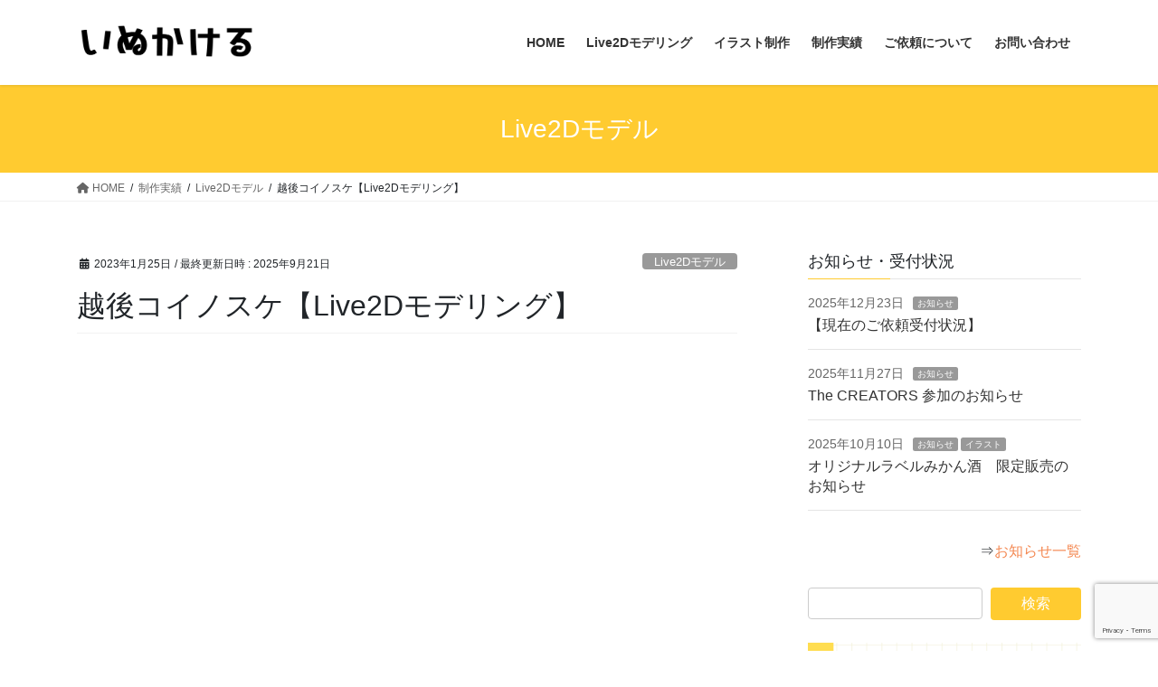

--- FILE ---
content_type: text/html; charset=UTF-8
request_url: https://inukakeru.com/2023/01/25/026/
body_size: 16929
content:
<!DOCTYPE html>
<html lang="ja">
<head>
<meta charset="utf-8">
<meta http-equiv="X-UA-Compatible" content="IE=edge">
<meta name="viewport" content="width=device-width, initial-scale=1">

<title>越後コイノスケ【Live2Dモデリング】 | いぬかける</title>
<meta name='robots' content='max-image-preview:large' />
<link rel='dns-prefetch' href='//stats.wp.com' />
<link rel="alternate" type="application/rss+xml" title="いぬかける &raquo; フィード" href="https://inukakeru.com/feed/" />
<link rel="alternate" title="oEmbed (JSON)" type="application/json+oembed" href="https://inukakeru.com/wp-json/oembed/1.0/embed?url=https%3A%2F%2Finukakeru.com%2F2023%2F01%2F25%2F026%2F" />
<link rel="alternate" title="oEmbed (XML)" type="text/xml+oembed" href="https://inukakeru.com/wp-json/oembed/1.0/embed?url=https%3A%2F%2Finukakeru.com%2F2023%2F01%2F25%2F026%2F&#038;format=xml" />
<meta name="description" content="越後コイノスケ 様Live2Dモデリングを担当いたしました（Illustration：チーコ 様）TwitterYoutube" /><style id='wp-img-auto-sizes-contain-inline-css' type='text/css'>
img:is([sizes=auto i],[sizes^="auto," i]){contain-intrinsic-size:3000px 1500px}
/*# sourceURL=wp-img-auto-sizes-contain-inline-css */
</style>
<link rel='preload' id='tsvg-block-css-css-preload' href='https://inukakeru.com/wp-content/plugins/gallery-videos/admin/css/tsvg-block.css?ver=2.4.9' as='style' onload="this.onload=null;this.rel='stylesheet'"/>
<link rel='stylesheet' id='tsvg-block-css-css' href='https://inukakeru.com/wp-content/plugins/gallery-videos/admin/css/tsvg-block.css?ver=2.4.9' media='print' onload="this.media='all'; this.onload=null;">
<link rel='preload' id='vkExUnit_common_style-css-preload' href='https://inukakeru.com/wp-content/plugins/vk-all-in-one-expansion-unit/assets/css/vkExUnit_style.css?ver=9.112.4.0' as='style' onload="this.onload=null;this.rel='stylesheet'"/>
<link rel='stylesheet' id='vkExUnit_common_style-css' href='https://inukakeru.com/wp-content/plugins/vk-all-in-one-expansion-unit/assets/css/vkExUnit_style.css?ver=9.112.4.0' media='print' onload="this.media='all'; this.onload=null;">
<style id='vkExUnit_common_style-inline-css' type='text/css'>
:root {--ver_page_top_button_url:url(https://inukakeru.com/wp-content/plugins/vk-all-in-one-expansion-unit/assets/images/to-top-btn-icon.svg);}@font-face {font-weight: normal;font-style: normal;font-family: "vk_sns";src: url("https://inukakeru.com/wp-content/plugins/vk-all-in-one-expansion-unit/inc/sns/icons/fonts/vk_sns.eot?-bq20cj");src: url("https://inukakeru.com/wp-content/plugins/vk-all-in-one-expansion-unit/inc/sns/icons/fonts/vk_sns.eot?#iefix-bq20cj") format("embedded-opentype"),url("https://inukakeru.com/wp-content/plugins/vk-all-in-one-expansion-unit/inc/sns/icons/fonts/vk_sns.woff?-bq20cj") format("woff"),url("https://inukakeru.com/wp-content/plugins/vk-all-in-one-expansion-unit/inc/sns/icons/fonts/vk_sns.ttf?-bq20cj") format("truetype"),url("https://inukakeru.com/wp-content/plugins/vk-all-in-one-expansion-unit/inc/sns/icons/fonts/vk_sns.svg?-bq20cj#vk_sns") format("svg");}
.veu_promotion-alert__content--text {border: 1px solid rgba(0,0,0,0.125);padding: 0.5em 1em;border-radius: var(--vk-size-radius);margin-bottom: var(--vk-margin-block-bottom);font-size: 0.875rem;}/* Alert Content部分に段落タグを入れた場合に最後の段落の余白を0にする */.veu_promotion-alert__content--text p:last-of-type{margin-bottom:0;margin-top: 0;}
/*# sourceURL=vkExUnit_common_style-inline-css */
</style>
<style id='wp-emoji-styles-inline-css' type='text/css'>

	img.wp-smiley, img.emoji {
		display: inline !important;
		border: none !important;
		box-shadow: none !important;
		height: 1em !important;
		width: 1em !important;
		margin: 0 0.07em !important;
		vertical-align: -0.1em !important;
		background: none !important;
		padding: 0 !important;
	}
/*# sourceURL=wp-emoji-styles-inline-css */
</style>
<style id='wp-block-library-inline-css' type='text/css'>
:root{--wp-block-synced-color:#7a00df;--wp-block-synced-color--rgb:122,0,223;--wp-bound-block-color:var(--wp-block-synced-color);--wp-editor-canvas-background:#ddd;--wp-admin-theme-color:#007cba;--wp-admin-theme-color--rgb:0,124,186;--wp-admin-theme-color-darker-10:#006ba1;--wp-admin-theme-color-darker-10--rgb:0,107,160.5;--wp-admin-theme-color-darker-20:#005a87;--wp-admin-theme-color-darker-20--rgb:0,90,135;--wp-admin-border-width-focus:2px}@media (min-resolution:192dpi){:root{--wp-admin-border-width-focus:1.5px}}.wp-element-button{cursor:pointer}:root .has-very-light-gray-background-color{background-color:#eee}:root .has-very-dark-gray-background-color{background-color:#313131}:root .has-very-light-gray-color{color:#eee}:root .has-very-dark-gray-color{color:#313131}:root .has-vivid-green-cyan-to-vivid-cyan-blue-gradient-background{background:linear-gradient(135deg,#00d084,#0693e3)}:root .has-purple-crush-gradient-background{background:linear-gradient(135deg,#34e2e4,#4721fb 50%,#ab1dfe)}:root .has-hazy-dawn-gradient-background{background:linear-gradient(135deg,#faaca8,#dad0ec)}:root .has-subdued-olive-gradient-background{background:linear-gradient(135deg,#fafae1,#67a671)}:root .has-atomic-cream-gradient-background{background:linear-gradient(135deg,#fdd79a,#004a59)}:root .has-nightshade-gradient-background{background:linear-gradient(135deg,#330968,#31cdcf)}:root .has-midnight-gradient-background{background:linear-gradient(135deg,#020381,#2874fc)}:root{--wp--preset--font-size--normal:16px;--wp--preset--font-size--huge:42px}.has-regular-font-size{font-size:1em}.has-larger-font-size{font-size:2.625em}.has-normal-font-size{font-size:var(--wp--preset--font-size--normal)}.has-huge-font-size{font-size:var(--wp--preset--font-size--huge)}.has-text-align-center{text-align:center}.has-text-align-left{text-align:left}.has-text-align-right{text-align:right}.has-fit-text{white-space:nowrap!important}#end-resizable-editor-section{display:none}.aligncenter{clear:both}.items-justified-left{justify-content:flex-start}.items-justified-center{justify-content:center}.items-justified-right{justify-content:flex-end}.items-justified-space-between{justify-content:space-between}.screen-reader-text{border:0;clip-path:inset(50%);height:1px;margin:-1px;overflow:hidden;padding:0;position:absolute;width:1px;word-wrap:normal!important}.screen-reader-text:focus{background-color:#ddd;clip-path:none;color:#444;display:block;font-size:1em;height:auto;left:5px;line-height:normal;padding:15px 23px 14px;text-decoration:none;top:5px;width:auto;z-index:100000}html :where(.has-border-color){border-style:solid}html :where([style*=border-top-color]){border-top-style:solid}html :where([style*=border-right-color]){border-right-style:solid}html :where([style*=border-bottom-color]){border-bottom-style:solid}html :where([style*=border-left-color]){border-left-style:solid}html :where([style*=border-width]){border-style:solid}html :where([style*=border-top-width]){border-top-style:solid}html :where([style*=border-right-width]){border-right-style:solid}html :where([style*=border-bottom-width]){border-bottom-style:solid}html :where([style*=border-left-width]){border-left-style:solid}html :where(img[class*=wp-image-]){height:auto;max-width:100%}:where(figure){margin:0 0 1em}html :where(.is-position-sticky){--wp-admin--admin-bar--position-offset:var(--wp-admin--admin-bar--height,0px)}@media screen and (max-width:600px){html :where(.is-position-sticky){--wp-admin--admin-bar--position-offset:0px}}
/* VK Color Palettes */

/*# sourceURL=wp-block-library-inline-css */
</style><style id='wp-block-heading-inline-css' type='text/css'>
h1:where(.wp-block-heading).has-background,h2:where(.wp-block-heading).has-background,h3:where(.wp-block-heading).has-background,h4:where(.wp-block-heading).has-background,h5:where(.wp-block-heading).has-background,h6:where(.wp-block-heading).has-background{padding:1.25em 2.375em}h1.has-text-align-left[style*=writing-mode]:where([style*=vertical-lr]),h1.has-text-align-right[style*=writing-mode]:where([style*=vertical-rl]),h2.has-text-align-left[style*=writing-mode]:where([style*=vertical-lr]),h2.has-text-align-right[style*=writing-mode]:where([style*=vertical-rl]),h3.has-text-align-left[style*=writing-mode]:where([style*=vertical-lr]),h3.has-text-align-right[style*=writing-mode]:where([style*=vertical-rl]),h4.has-text-align-left[style*=writing-mode]:where([style*=vertical-lr]),h4.has-text-align-right[style*=writing-mode]:where([style*=vertical-rl]),h5.has-text-align-left[style*=writing-mode]:where([style*=vertical-lr]),h5.has-text-align-right[style*=writing-mode]:where([style*=vertical-rl]),h6.has-text-align-left[style*=writing-mode]:where([style*=vertical-lr]),h6.has-text-align-right[style*=writing-mode]:where([style*=vertical-rl]){rotate:180deg}
/*# sourceURL=https://inukakeru.com/wp-includes/blocks/heading/style.min.css */
</style>
<style id='wp-block-paragraph-inline-css' type='text/css'>
.is-small-text{font-size:.875em}.is-regular-text{font-size:1em}.is-large-text{font-size:2.25em}.is-larger-text{font-size:3em}.has-drop-cap:not(:focus):first-letter{float:left;font-size:8.4em;font-style:normal;font-weight:100;line-height:.68;margin:.05em .1em 0 0;text-transform:uppercase}body.rtl .has-drop-cap:not(:focus):first-letter{float:none;margin-left:.1em}p.has-drop-cap.has-background{overflow:hidden}:root :where(p.has-background){padding:1.25em 2.375em}:where(p.has-text-color:not(.has-link-color)) a{color:inherit}p.has-text-align-left[style*="writing-mode:vertical-lr"],p.has-text-align-right[style*="writing-mode:vertical-rl"]{rotate:180deg}
/*# sourceURL=https://inukakeru.com/wp-includes/blocks/paragraph/style.min.css */
</style>
<style id='wp-block-spacer-inline-css' type='text/css'>
.wp-block-spacer{clear:both}
/*# sourceURL=https://inukakeru.com/wp-includes/blocks/spacer/style.min.css */
</style>
<style id='global-styles-inline-css' type='text/css'>
:root{--wp--preset--aspect-ratio--square: 1;--wp--preset--aspect-ratio--4-3: 4/3;--wp--preset--aspect-ratio--3-4: 3/4;--wp--preset--aspect-ratio--3-2: 3/2;--wp--preset--aspect-ratio--2-3: 2/3;--wp--preset--aspect-ratio--16-9: 16/9;--wp--preset--aspect-ratio--9-16: 9/16;--wp--preset--color--black: #000000;--wp--preset--color--cyan-bluish-gray: #abb8c3;--wp--preset--color--white: #ffffff;--wp--preset--color--pale-pink: #f78da7;--wp--preset--color--vivid-red: #cf2e2e;--wp--preset--color--luminous-vivid-orange: #ff6900;--wp--preset--color--luminous-vivid-amber: #fcb900;--wp--preset--color--light-green-cyan: #7bdcb5;--wp--preset--color--vivid-green-cyan: #00d084;--wp--preset--color--pale-cyan-blue: #8ed1fc;--wp--preset--color--vivid-cyan-blue: #0693e3;--wp--preset--color--vivid-purple: #9b51e0;--wp--preset--gradient--vivid-cyan-blue-to-vivid-purple: linear-gradient(135deg,rgb(6,147,227) 0%,rgb(155,81,224) 100%);--wp--preset--gradient--light-green-cyan-to-vivid-green-cyan: linear-gradient(135deg,rgb(122,220,180) 0%,rgb(0,208,130) 100%);--wp--preset--gradient--luminous-vivid-amber-to-luminous-vivid-orange: linear-gradient(135deg,rgb(252,185,0) 0%,rgb(255,105,0) 100%);--wp--preset--gradient--luminous-vivid-orange-to-vivid-red: linear-gradient(135deg,rgb(255,105,0) 0%,rgb(207,46,46) 100%);--wp--preset--gradient--very-light-gray-to-cyan-bluish-gray: linear-gradient(135deg,rgb(238,238,238) 0%,rgb(169,184,195) 100%);--wp--preset--gradient--cool-to-warm-spectrum: linear-gradient(135deg,rgb(74,234,220) 0%,rgb(151,120,209) 20%,rgb(207,42,186) 40%,rgb(238,44,130) 60%,rgb(251,105,98) 80%,rgb(254,248,76) 100%);--wp--preset--gradient--blush-light-purple: linear-gradient(135deg,rgb(255,206,236) 0%,rgb(152,150,240) 100%);--wp--preset--gradient--blush-bordeaux: linear-gradient(135deg,rgb(254,205,165) 0%,rgb(254,45,45) 50%,rgb(107,0,62) 100%);--wp--preset--gradient--luminous-dusk: linear-gradient(135deg,rgb(255,203,112) 0%,rgb(199,81,192) 50%,rgb(65,88,208) 100%);--wp--preset--gradient--pale-ocean: linear-gradient(135deg,rgb(255,245,203) 0%,rgb(182,227,212) 50%,rgb(51,167,181) 100%);--wp--preset--gradient--electric-grass: linear-gradient(135deg,rgb(202,248,128) 0%,rgb(113,206,126) 100%);--wp--preset--gradient--midnight: linear-gradient(135deg,rgb(2,3,129) 0%,rgb(40,116,252) 100%);--wp--preset--font-size--small: 13px;--wp--preset--font-size--medium: 20px;--wp--preset--font-size--large: 36px;--wp--preset--font-size--x-large: 42px;--wp--preset--spacing--20: 0.44rem;--wp--preset--spacing--30: 0.67rem;--wp--preset--spacing--40: 1rem;--wp--preset--spacing--50: 1.5rem;--wp--preset--spacing--60: 2.25rem;--wp--preset--spacing--70: 3.38rem;--wp--preset--spacing--80: 5.06rem;--wp--preset--shadow--natural: 6px 6px 9px rgba(0, 0, 0, 0.2);--wp--preset--shadow--deep: 12px 12px 50px rgba(0, 0, 0, 0.4);--wp--preset--shadow--sharp: 6px 6px 0px rgba(0, 0, 0, 0.2);--wp--preset--shadow--outlined: 6px 6px 0px -3px rgb(255, 255, 255), 6px 6px rgb(0, 0, 0);--wp--preset--shadow--crisp: 6px 6px 0px rgb(0, 0, 0);}:where(.is-layout-flex){gap: 0.5em;}:where(.is-layout-grid){gap: 0.5em;}body .is-layout-flex{display: flex;}.is-layout-flex{flex-wrap: wrap;align-items: center;}.is-layout-flex > :is(*, div){margin: 0;}body .is-layout-grid{display: grid;}.is-layout-grid > :is(*, div){margin: 0;}:where(.wp-block-columns.is-layout-flex){gap: 2em;}:where(.wp-block-columns.is-layout-grid){gap: 2em;}:where(.wp-block-post-template.is-layout-flex){gap: 1.25em;}:where(.wp-block-post-template.is-layout-grid){gap: 1.25em;}.has-black-color{color: var(--wp--preset--color--black) !important;}.has-cyan-bluish-gray-color{color: var(--wp--preset--color--cyan-bluish-gray) !important;}.has-white-color{color: var(--wp--preset--color--white) !important;}.has-pale-pink-color{color: var(--wp--preset--color--pale-pink) !important;}.has-vivid-red-color{color: var(--wp--preset--color--vivid-red) !important;}.has-luminous-vivid-orange-color{color: var(--wp--preset--color--luminous-vivid-orange) !important;}.has-luminous-vivid-amber-color{color: var(--wp--preset--color--luminous-vivid-amber) !important;}.has-light-green-cyan-color{color: var(--wp--preset--color--light-green-cyan) !important;}.has-vivid-green-cyan-color{color: var(--wp--preset--color--vivid-green-cyan) !important;}.has-pale-cyan-blue-color{color: var(--wp--preset--color--pale-cyan-blue) !important;}.has-vivid-cyan-blue-color{color: var(--wp--preset--color--vivid-cyan-blue) !important;}.has-vivid-purple-color{color: var(--wp--preset--color--vivid-purple) !important;}.has-black-background-color{background-color: var(--wp--preset--color--black) !important;}.has-cyan-bluish-gray-background-color{background-color: var(--wp--preset--color--cyan-bluish-gray) !important;}.has-white-background-color{background-color: var(--wp--preset--color--white) !important;}.has-pale-pink-background-color{background-color: var(--wp--preset--color--pale-pink) !important;}.has-vivid-red-background-color{background-color: var(--wp--preset--color--vivid-red) !important;}.has-luminous-vivid-orange-background-color{background-color: var(--wp--preset--color--luminous-vivid-orange) !important;}.has-luminous-vivid-amber-background-color{background-color: var(--wp--preset--color--luminous-vivid-amber) !important;}.has-light-green-cyan-background-color{background-color: var(--wp--preset--color--light-green-cyan) !important;}.has-vivid-green-cyan-background-color{background-color: var(--wp--preset--color--vivid-green-cyan) !important;}.has-pale-cyan-blue-background-color{background-color: var(--wp--preset--color--pale-cyan-blue) !important;}.has-vivid-cyan-blue-background-color{background-color: var(--wp--preset--color--vivid-cyan-blue) !important;}.has-vivid-purple-background-color{background-color: var(--wp--preset--color--vivid-purple) !important;}.has-black-border-color{border-color: var(--wp--preset--color--black) !important;}.has-cyan-bluish-gray-border-color{border-color: var(--wp--preset--color--cyan-bluish-gray) !important;}.has-white-border-color{border-color: var(--wp--preset--color--white) !important;}.has-pale-pink-border-color{border-color: var(--wp--preset--color--pale-pink) !important;}.has-vivid-red-border-color{border-color: var(--wp--preset--color--vivid-red) !important;}.has-luminous-vivid-orange-border-color{border-color: var(--wp--preset--color--luminous-vivid-orange) !important;}.has-luminous-vivid-amber-border-color{border-color: var(--wp--preset--color--luminous-vivid-amber) !important;}.has-light-green-cyan-border-color{border-color: var(--wp--preset--color--light-green-cyan) !important;}.has-vivid-green-cyan-border-color{border-color: var(--wp--preset--color--vivid-green-cyan) !important;}.has-pale-cyan-blue-border-color{border-color: var(--wp--preset--color--pale-cyan-blue) !important;}.has-vivid-cyan-blue-border-color{border-color: var(--wp--preset--color--vivid-cyan-blue) !important;}.has-vivid-purple-border-color{border-color: var(--wp--preset--color--vivid-purple) !important;}.has-vivid-cyan-blue-to-vivid-purple-gradient-background{background: var(--wp--preset--gradient--vivid-cyan-blue-to-vivid-purple) !important;}.has-light-green-cyan-to-vivid-green-cyan-gradient-background{background: var(--wp--preset--gradient--light-green-cyan-to-vivid-green-cyan) !important;}.has-luminous-vivid-amber-to-luminous-vivid-orange-gradient-background{background: var(--wp--preset--gradient--luminous-vivid-amber-to-luminous-vivid-orange) !important;}.has-luminous-vivid-orange-to-vivid-red-gradient-background{background: var(--wp--preset--gradient--luminous-vivid-orange-to-vivid-red) !important;}.has-very-light-gray-to-cyan-bluish-gray-gradient-background{background: var(--wp--preset--gradient--very-light-gray-to-cyan-bluish-gray) !important;}.has-cool-to-warm-spectrum-gradient-background{background: var(--wp--preset--gradient--cool-to-warm-spectrum) !important;}.has-blush-light-purple-gradient-background{background: var(--wp--preset--gradient--blush-light-purple) !important;}.has-blush-bordeaux-gradient-background{background: var(--wp--preset--gradient--blush-bordeaux) !important;}.has-luminous-dusk-gradient-background{background: var(--wp--preset--gradient--luminous-dusk) !important;}.has-pale-ocean-gradient-background{background: var(--wp--preset--gradient--pale-ocean) !important;}.has-electric-grass-gradient-background{background: var(--wp--preset--gradient--electric-grass) !important;}.has-midnight-gradient-background{background: var(--wp--preset--gradient--midnight) !important;}.has-small-font-size{font-size: var(--wp--preset--font-size--small) !important;}.has-medium-font-size{font-size: var(--wp--preset--font-size--medium) !important;}.has-large-font-size{font-size: var(--wp--preset--font-size--large) !important;}.has-x-large-font-size{font-size: var(--wp--preset--font-size--x-large) !important;}
/*# sourceURL=global-styles-inline-css */
</style>

<style id='classic-theme-styles-inline-css' type='text/css'>
/*! This file is auto-generated */
.wp-block-button__link{color:#fff;background-color:#32373c;border-radius:9999px;box-shadow:none;text-decoration:none;padding:calc(.667em + 2px) calc(1.333em + 2px);font-size:1.125em}.wp-block-file__button{background:#32373c;color:#fff;text-decoration:none}
/*# sourceURL=/wp-includes/css/classic-themes.min.css */
</style>
<link rel='preload' id='contact-form-7-css-preload' href='https://inukakeru.com/wp-content/plugins/contact-form-7/includes/css/styles.css?ver=6.1.4' as='style' onload="this.onload=null;this.rel='stylesheet'"/>
<link rel='stylesheet' id='contact-form-7-css' href='https://inukakeru.com/wp-content/plugins/contact-form-7/includes/css/styles.css?ver=6.1.4' media='print' onload="this.media='all'; this.onload=null;">
<link rel='preload' id='tsvg-fonts-css-preload' href='https://inukakeru.com/wp-content/plugins/gallery-videos/public/css/tsvg-fonts.css?ver=2.4.9' as='style' onload="this.onload=null;this.rel='stylesheet'"/>
<link rel='stylesheet' id='tsvg-fonts-css' href='https://inukakeru.com/wp-content/plugins/gallery-videos/public/css/tsvg-fonts.css?ver=2.4.9' media='print' onload="this.media='all'; this.onload=null;">
<link rel='preload' id='pz-linkcard-css-css-preload' href='//inukakeru.com/wp-content/uploads/pz-linkcard/style/style.min.css?ver=2.5.8.6' as='style' onload="this.onload=null;this.rel='stylesheet'"/>
<link rel='stylesheet' id='pz-linkcard-css-css' href='//inukakeru.com/wp-content/uploads/pz-linkcard/style/style.min.css?ver=2.5.8.6' media='print' onload="this.media='all'; this.onload=null;">
<link rel='preload' id='toc-screen-css-preload' href='https://inukakeru.com/wp-content/plugins/table-of-contents-plus/screen.min.css?ver=2411.1' as='style' onload="this.onload=null;this.rel='stylesheet'"/>
<link rel='stylesheet' id='toc-screen-css' href='https://inukakeru.com/wp-content/plugins/table-of-contents-plus/screen.min.css?ver=2411.1' media='print' onload="this.media='all'; this.onload=null;">
<link rel='stylesheet' id='vk-swiper-style-css' href='https://inukakeru.com/wp-content/plugins/vk-blocks/vendor/vektor-inc/vk-swiper/src/assets/css/swiper-bundle.min.css?ver=11.0.2' type='text/css' media='all' />
<link rel='stylesheet' id='bootstrap-4-style-css' href='https://inukakeru.com/wp-content/themes/lightning/_g2/library/bootstrap-4/css/bootstrap.min.css?ver=4.5.0' type='text/css' media='all' />
<link rel='stylesheet' id='lightning-common-style-css' href='https://inukakeru.com/wp-content/themes/lightning/_g2/assets/css/common.css?ver=15.32.4' type='text/css' media='all' />
<style id='lightning-common-style-inline-css' type='text/css'>
/* vk-mobile-nav */:root {--vk-mobile-nav-menu-btn-bg-src: url("https://inukakeru.com/wp-content/themes/lightning/_g2/inc/vk-mobile-nav/package/images/vk-menu-btn-black.svg");--vk-mobile-nav-menu-btn-close-bg-src: url("https://inukakeru.com/wp-content/themes/lightning/_g2/inc/vk-mobile-nav/package/images/vk-menu-close-black.svg");--vk-menu-acc-icon-open-black-bg-src: url("https://inukakeru.com/wp-content/themes/lightning/_g2/inc/vk-mobile-nav/package/images/vk-menu-acc-icon-open-black.svg");--vk-menu-acc-icon-open-white-bg-src: url("https://inukakeru.com/wp-content/themes/lightning/_g2/inc/vk-mobile-nav/package/images/vk-menu-acc-icon-open-white.svg");--vk-menu-acc-icon-close-black-bg-src: url("https://inukakeru.com/wp-content/themes/lightning/_g2/inc/vk-mobile-nav/package/images/vk-menu-close-black.svg");--vk-menu-acc-icon-close-white-bg-src: url("https://inukakeru.com/wp-content/themes/lightning/_g2/inc/vk-mobile-nav/package/images/vk-menu-close-white.svg");}
/*# sourceURL=lightning-common-style-inline-css */
</style>
<link rel='stylesheet' id='lightning-design-style-css' href='https://inukakeru.com/wp-content/themes/lightning/_g2/design-skin/origin2/css/style.css?ver=15.32.4' type='text/css' media='all' />
<style id='lightning-design-style-inline-css' type='text/css'>
:root {--color-key:#ffcb30;--wp--preset--color--vk-color-primary:#ffcb30;--color-key-dark:#ea7610;}
/* ltg common custom */:root {--vk-menu-acc-btn-border-color:#333;--vk-color-primary:#ffcb30;--vk-color-primary-dark:#ea7610;--vk-color-primary-vivid:#ffdf35;--color-key:#ffcb30;--wp--preset--color--vk-color-primary:#ffcb30;--color-key-dark:#ea7610;}.veu_color_txt_key { color:#ea7610 ; }.veu_color_bg_key { background-color:#ea7610 ; }.veu_color_border_key { border-color:#ea7610 ; }.btn-default { border-color:#ffcb30;color:#ffcb30;}.btn-default:focus,.btn-default:hover { border-color:#ffcb30;background-color: #ffcb30; }.wp-block-search__button,.btn-primary { background-color:#ffcb30;border-color:#ea7610; }.wp-block-search__button:focus,.wp-block-search__button:hover,.btn-primary:not(:disabled):not(.disabled):active,.btn-primary:focus,.btn-primary:hover { background-color:#ea7610;border-color:#ffcb30; }.btn-outline-primary { color : #ffcb30 ; border-color:#ffcb30; }.btn-outline-primary:not(:disabled):not(.disabled):active,.btn-outline-primary:focus,.btn-outline-primary:hover { color : #fff; background-color:#ffcb30;border-color:#ea7610; }a { color:#f48750; }a:hover { color:#36d0db; }
.tagcloud a:before { font-family: "Font Awesome 5 Free";content: "\f02b";font-weight: bold; }
.siteContent_after.sectionBox{padding:0;}
.media .media-body .media-heading a:hover { color:#ffcb30; }@media (min-width: 768px){.gMenu > li:before,.gMenu > li.menu-item-has-children::after { border-bottom-color:#ea7610 }.gMenu li li { background-color:#ea7610 }.gMenu li li a:hover { background-color:#ffcb30; }} /* @media (min-width: 768px) */.page-header { background-color:#ffcb30; }h2,.mainSection-title { border-top-color:#ffcb30; }h3:after,.subSection-title:after { border-bottom-color:#ffcb30; }ul.page-numbers li span.page-numbers.current,.page-link dl .post-page-numbers.current { background-color:#ffcb30; }.pager li > a { border-color:#ffcb30;color:#ffcb30;}.pager li > a:hover { background-color:#ffcb30;color:#fff;}.siteFooter { border-top-color:#ffcb30; }dt { border-left-color:#ffcb30; }:root {--g_nav_main_acc_icon_open_url:url(https://inukakeru.com/wp-content/themes/lightning/_g2/inc/vk-mobile-nav/package/images/vk-menu-acc-icon-open-black.svg);--g_nav_main_acc_icon_close_url: url(https://inukakeru.com/wp-content/themes/lightning/_g2/inc/vk-mobile-nav/package/images/vk-menu-close-black.svg);--g_nav_sub_acc_icon_open_url: url(https://inukakeru.com/wp-content/themes/lightning/_g2/inc/vk-mobile-nav/package/images/vk-menu-acc-icon-open-white.svg);--g_nav_sub_acc_icon_close_url: url(https://inukakeru.com/wp-content/themes/lightning/_g2/inc/vk-mobile-nav/package/images/vk-menu-close-white.svg);}
/*# sourceURL=lightning-design-style-inline-css */
</style>
<link rel='preload' id='veu-cta-css-preload' href='https://inukakeru.com/wp-content/plugins/vk-all-in-one-expansion-unit/inc/call-to-action/package/assets/css/style.css?ver=9.112.4.0' as='style' onload="this.onload=null;this.rel='stylesheet'"/>
<link rel='stylesheet' id='veu-cta-css' href='https://inukakeru.com/wp-content/plugins/vk-all-in-one-expansion-unit/inc/call-to-action/package/assets/css/style.css?ver=9.112.4.0' media='print' onload="this.media='all'; this.onload=null;">
<link rel='stylesheet' id='vk-blocks-build-css-css' href='https://inukakeru.com/wp-content/plugins/vk-blocks/build/block-build.css?ver=1.115.1.1' type='text/css' media='all' />
<style id='vk-blocks-build-css-inline-css' type='text/css'>

	:root {
		--vk_image-mask-circle: url(https://inukakeru.com/wp-content/plugins/vk-blocks/inc/vk-blocks/images/circle.svg);
		--vk_image-mask-wave01: url(https://inukakeru.com/wp-content/plugins/vk-blocks/inc/vk-blocks/images/wave01.svg);
		--vk_image-mask-wave02: url(https://inukakeru.com/wp-content/plugins/vk-blocks/inc/vk-blocks/images/wave02.svg);
		--vk_image-mask-wave03: url(https://inukakeru.com/wp-content/plugins/vk-blocks/inc/vk-blocks/images/wave03.svg);
		--vk_image-mask-wave04: url(https://inukakeru.com/wp-content/plugins/vk-blocks/inc/vk-blocks/images/wave04.svg);
	}
	

	:root {

		--vk-balloon-border-width:1px;

		--vk-balloon-speech-offset:-12px;
	}
	

	:root {
		--vk_flow-arrow: url(https://inukakeru.com/wp-content/plugins/vk-blocks/inc/vk-blocks/images/arrow_bottom.svg);
	}
	
/*# sourceURL=vk-blocks-build-css-inline-css */
</style>
<link rel='preload' id='lightning-theme-style-css-preload' href='https://inukakeru.com/wp-content/themes/lightning_child/style.css?ver=15.32.4' as='style' onload="this.onload=null;this.rel='stylesheet'"/>
<link rel='stylesheet' id='lightning-theme-style-css' href='https://inukakeru.com/wp-content/themes/lightning_child/style.css?ver=15.32.4' media='print' onload="this.media='all'; this.onload=null;">
<link rel='preload' id='vk-font-awesome-css-preload' href='https://inukakeru.com/wp-content/themes/lightning/vendor/vektor-inc/font-awesome-versions/src/versions/6/css/all.min.css?ver=6.6.0' as='style' onload="this.onload=null;this.rel='stylesheet'"/>
<link rel='stylesheet' id='vk-font-awesome-css' href='https://inukakeru.com/wp-content/themes/lightning/vendor/vektor-inc/font-awesome-versions/src/versions/6/css/all.min.css?ver=6.6.0' media='print' onload="this.media='all'; this.onload=null;">
<link rel='preload' id='fancybox-css-preload' href='https://inukakeru.com/wp-content/plugins/easy-fancybox/fancybox/1.5.4/jquery.fancybox.min.css?ver=6.9' as='style' onload="this.onload=null;this.rel='stylesheet'"/>
<link rel='stylesheet' id='fancybox-css' href='https://inukakeru.com/wp-content/plugins/easy-fancybox/fancybox/1.5.4/jquery.fancybox.min.css?ver=6.9' media='print' onload="this.media='all'; this.onload=null;">
<script type="text/javascript" src="https://inukakeru.com/wp-includes/js/jquery/jquery.min.js?ver=3.7.1" id="jquery-core-js"></script>
<script type="text/javascript" src="https://inukakeru.com/wp-includes/js/jquery/jquery-migrate.min.js?ver=3.4.1" id="jquery-migrate-js"></script>
<link rel="https://api.w.org/" href="https://inukakeru.com/wp-json/" /><link rel="alternate" title="JSON" type="application/json" href="https://inukakeru.com/wp-json/wp/v2/posts/2606" /><link rel="EditURI" type="application/rsd+xml" title="RSD" href="https://inukakeru.com/xmlrpc.php?rsd" />
<meta name="generator" content="WordPress 6.9" />
<link rel="canonical" href="https://inukakeru.com/2023/01/25/026/" />
<link rel='shortlink' href='https://inukakeru.com/?p=2606' />
<meta name="cdp-version" content="1.5.0" />	<style>img#wpstats{display:none}</style>
		<style id="lightning-color-custom-for-plugins" type="text/css">/* ltg theme common */.color_key_bg,.color_key_bg_hover:hover{background-color: #ffcb30;}.color_key_txt,.color_key_txt_hover:hover{color: #ffcb30;}.color_key_border,.color_key_border_hover:hover{border-color: #ffcb30;}.color_key_dark_bg,.color_key_dark_bg_hover:hover{background-color: #ea7610;}.color_key_dark_txt,.color_key_dark_txt_hover:hover{color: #ea7610;}.color_key_dark_border,.color_key_dark_border_hover:hover{border-color: #ea7610;}</style><!-- [ VK All in One Expansion Unit OGP ] -->
<meta property="og:site_name" content="いぬかける" />
<meta property="og:url" content="https://inukakeru.com/2023/01/25/026/" />
<meta property="og:title" content="越後コイノスケ【Live2Dモデリング】 | いぬかける" />
<meta property="og:description" content="越後コイノスケ 様Live2Dモデリングを担当いたしました（Illustration：チーコ 様）TwitterYoutube" />
<meta property="og:type" content="article" />
<meta property="og:image" content="https://inukakeru.com/wp-content/uploads/2023/01/st026.jpg" />
<meta property="og:image:width" content="512" />
<meta property="og:image:height" content="512" />
<!-- [ / VK All in One Expansion Unit OGP ] -->
<!-- [ VK All in One Expansion Unit twitter card ] -->
<meta name="twitter:card" content="summary_large_image">
<meta name="twitter:description" content="越後コイノスケ 様Live2Dモデリングを担当いたしました（Illustration：チーコ 様）TwitterYoutube">
<meta name="twitter:title" content="越後コイノスケ【Live2Dモデリング】 | いぬかける">
<meta name="twitter:url" content="https://inukakeru.com/2023/01/25/026/">
	<meta name="twitter:image" content="https://inukakeru.com/wp-content/uploads/2023/01/st026.jpg">
	<meta name="twitter:domain" content="inukakeru.com">
	<meta name="twitter:site" content="@inui16g">
	<!-- [ / VK All in One Expansion Unit twitter card ] -->
	<link rel="icon" href="https://inukakeru.com/wp-content/uploads/2021/01/cropped-サークルアイコン-1-32x32.png" sizes="32x32" />
<link rel="icon" href="https://inukakeru.com/wp-content/uploads/2021/01/cropped-サークルアイコン-1-192x192.png" sizes="192x192" />
<link rel="apple-touch-icon" href="https://inukakeru.com/wp-content/uploads/2021/01/cropped-サークルアイコン-1-180x180.png" />
<meta name="msapplication-TileImage" content="https://inukakeru.com/wp-content/uploads/2021/01/cropped-サークルアイコン-1-270x270.png" />
		<style type="text/css" id="wp-custom-css">
			.blog-card {
  position: relative;
  border: 2px solid #e5e5e5;
  word-wrap: break-word;
  box-sizing: border-box;
  max-width: 100%;
  margin: 1em 0;
  -webkit-transition: 0.3s ease-in-out;
  -moz-transition: 0.3s ease-in-out;
  -o-transition: 0.3s ease-in-out;
  transition: 0.3s ease-in-out;
}

.blog-card:hover {
  cursor: pointer;
  box-shadow: 0 10px 20px -5px rgba(0, 0, 0, 0.2);
  -moz-transform: translateY(-2px);
  -webkit-transform: translateY(-2px);
  transform: translateY(-2px);
}

.blog-card a {
  text-decoration: none;
  display: block;
  -webkit-transition: 0.3s ease-in-out;
  -moz-transition: 0.3s ease-in-out;
  -o-transition: 0.3s ease-in-out;
  transition: 0.3s ease-in-out;
}

.blog-card a:hover {
  color: #333;
  background: rgba(235, 235, 235, 0.8);
  text-decoration: none;
}

.blog-card-thumbnail {
  width: 200px;
  display: table-cell;
  vertical-align: middle;
}

.blog-card-thumbnail img {
  padding: 0;
  max-width: 100%;
}

.blog-card-content {
  display: table-cell;
  vertical-align: middle;
  padding: 0.4em;
  border-left: #e5e5e5 solid 2px;
}

.blog-card-title {
  font-size: 1em;
  font-weight: bold;
  line-height: 1.4;
  color: #333;
  display: -webkit-box;
  -webkit-box-orient: vertical;
  -webkit-line-clamp: 3;
  overflow: hidden;
  text-overflow: ellipsis;
}

.blog-card-excerpt {
  display: none; /* 必要があれば表示する */
}

.blog-card .clear {
  clear: both;
}

@media screen and (max-width: 500px) {
  .blog-card-title {
    font-size: 0.85em;
  }
  .blog-card-thumbnail {
    width: 160px;
  }
}

.blog-card-label {
  display: inline-block;
  position: absolute;
  background-color: #ffb36b;
  top: 0px;
  left: 0px;
  width: 70px;
  height: 25px;
  color: #fff;
  font-size: 0.8rem;
  font-weight: 700;
  text-align: center;
  line-height: 25px;
  transform-origin: 50% 50%;
  animation: animScale 3.5s ease-out;
}

@keyframes animScale {
  0% {
    transform: scale(0.9);
  }
  100% {
    transform: scale(1);
  }
}

.vk_post_imgOuter {
  background-size: cover;
  background-position: center;
  background-repeat: no-repeat;
}

.vk_post_imgOuter_img {
  width: 100%;
  height: auto;
  object-fit: cover;
}
		</style>
		<style type="text/css">/* VK CSS Customize Single */.iframe-wrap{position:relative;width:100%;padding:calc(480 / 854 * 100%) 0 0;}.iframe-wrap iframe{position:absolute;top:0;left:0;width:100%;height:100%;}</style><!-- [ VK All in One Expansion Unit Article Structure Data ] --><script type="application/ld+json">{"@context":"https://schema.org/","@type":"Article","headline":"越後コイノスケ【Live2Dモデリング】","image":"https://inukakeru.com/wp-content/uploads/2023/01/st026-320x180.jpg","datePublished":"2023-01-25T23:18:13+09:00","dateModified":"2025-09-21T13:59:46+09:00","author":{"@type":"","name":"いぬい","url":"https://inukakeru.com/","sameAs":""}}</script><!-- [ / VK All in One Expansion Unit Article Structure Data ] -->
</head>
<body class="wp-singular post-template-default single single-post postid-2606 single-format-standard wp-theme-lightning wp-child-theme-lightning_child vk-blocks fa_v6_css post-name-026 category-results-streamer tag-live2d%e3%83%a2%e3%83%87%e3%83%aa%e3%83%b3%e3%82%b0 post-type-post sidebar-fix sidebar-fix-priority-top bootstrap4 device-pc">
<a class="skip-link screen-reader-text" href="#main">コンテンツへスキップ</a>
<a class="skip-link screen-reader-text" href="#vk-mobile-nav">ナビゲーションに移動</a>
<header class="siteHeader">
		<div class="container siteHeadContainer">
		<div class="navbar-header">
						<p class="navbar-brand siteHeader_logo">
			<a href="https://inukakeru.com/">
				<span><img src="https://inukakeru.com/wp-content/uploads/2021/02/inukakeru_yoko.png" alt="いぬかける" /></span>
			</a>
			</p>
					</div>

					<div id="gMenu_outer" class="gMenu_outer">
				<nav class="menu-headermenu-container"><ul id="menu-headermenu" class="menu gMenu vk-menu-acc"><li id="menu-item-1632" class="menu-item menu-item-type-custom menu-item-object-custom menu-item-home"><a href="https://inukakeru.com/"><strong class="gMenu_name">HOME</strong></a></li>
<li id="menu-item-1633" class="menu-item menu-item-type-post_type menu-item-object-page"><a href="https://inukakeru.com/service/live2d/"><strong class="gMenu_name">Live2Dモデリング</strong></a></li>
<li id="menu-item-1634" class="menu-item menu-item-type-post_type menu-item-object-page"><a href="https://inukakeru.com/service/illust/"><strong class="gMenu_name">イラスト制作</strong></a></li>
<li id="menu-item-1925" class="menu-item menu-item-type-post_type menu-item-object-page"><a href="https://inukakeru.com/results/"><strong class="gMenu_name">制作実績</strong></a></li>
<li id="menu-item-1635" class="menu-item menu-item-type-post_type menu-item-object-page"><a href="https://inukakeru.com/flow/"><strong class="gMenu_name">ご依頼について</strong></a></li>
<li id="menu-item-1636" class="menu-item menu-item-type-post_type menu-item-object-page"><a href="https://inukakeru.com/contact/"><strong class="gMenu_name">お問い合わせ</strong></a></li>
</ul></nav>			</div>
			</div>
	</header>

<div class="section page-header"><div class="container"><div class="row"><div class="col-md-12">
<div class="page-header_pageTitle">
Live2Dモデル</div>
</div></div></div></div><!-- [ /.page-header ] -->


<!-- [ .breadSection ] --><div class="section breadSection"><div class="container"><div class="row"><ol class="breadcrumb" itemscope itemtype="https://schema.org/BreadcrumbList"><li id="panHome" itemprop="itemListElement" itemscope itemtype="http://schema.org/ListItem"><a itemprop="item" href="https://inukakeru.com/"><span itemprop="name"><i class="fa fa-home"></i> HOME</span></a><meta itemprop="position" content="1" /></li><li itemprop="itemListElement" itemscope itemtype="http://schema.org/ListItem"><a itemprop="item" href="https://inukakeru.com/category/%e5%88%b6%e4%bd%9c%e5%ae%9f%e7%b8%be/"><span itemprop="name">制作実績</span></a><meta itemprop="position" content="2" /></li><li itemprop="itemListElement" itemscope itemtype="http://schema.org/ListItem"><a itemprop="item" href="https://inukakeru.com/category/%e5%88%b6%e4%bd%9c%e5%ae%9f%e7%b8%be/results-streamer/"><span itemprop="name">Live2Dモデル</span></a><meta itemprop="position" content="3" /></li><li><span>越後コイノスケ【Live2Dモデリング】</span><meta itemprop="position" content="4" /></li></ol></div></div></div><!-- [ /.breadSection ] -->

<div class="section siteContent">
<div class="container">
<div class="row">

	<div class="col mainSection mainSection-col-two baseSection vk_posts-mainSection" id="main" role="main">
				<article id="post-2606" class="entry entry-full post-2606 post type-post status-publish format-standard has-post-thumbnail hentry category-results-streamer tag-live2d">

	
	
		<header class="entry-header">
			<div class="entry-meta">


<span class="published entry-meta_items">2023年1月25日</span>

<span class="entry-meta_items entry-meta_updated">/ 最終更新日時 : <span class="updated">2025年9月21日</span></span>


	
	<span class="vcard author entry-meta_items entry-meta_items_author entry-meta_hidden"><span class="fn">いぬい</span></span>



<span class="entry-meta_items entry-meta_items_term"><a href="https://inukakeru.com/category/%e5%88%b6%e4%bd%9c%e5%ae%9f%e7%b8%be/results-streamer/" class="btn btn-xs btn-primary entry-meta_items_term_button" style="background-color:#999999;border:none;">Live2Dモデル</a></span>
</div>
				<h1 class="entry-title">
											越後コイノスケ【Live2Dモデリング】									</h1>
		</header>

	
	
	<div class="entry-body">
				
<div style="height:25px" aria-hidden="true" class="wp-block-spacer"></div>


<div class="iframe-wrap">
<iframe width="560" height="315" src="https://www.youtube.com/embed/O2aqBeunlRM?si=9nFAUd7tlh2tIXwM" title="YouTube video player" frameborder="0" allow="accelerometer; autoplay; clipboard-write; encrypted-media; gyroscope; picture-in-picture; web-share" referrerpolicy="strict-origin-when-cross-origin" allowfullscreen></iframe>
</div>



<div style="height:25px" aria-hidden="true" class="wp-block-spacer"></div>


<div class="wp-block-vk-blocks-pr-content vk_prContent vk_prContent-layout-imageLeft">
<div class="col-sm-6 vk_prContent_colImg"><img fetchpriority="high" decoding="async" class="vk_prContent_colImg_image" src="https://inukakeru.com/wp-content/uploads/2023/01/st026.jpg" alt="" style="border:none" width="256" height="256"></div>
<div class="col-sm-6 vk_prContent_colTxt">
<h3 class="vk_prContent_colTxt_title" style="color:">越後コイノスケ 様</h3>
<p class="vk_prContent_colTxt_text" style="color:">Live2Dモデリングを担当いたしました<br />
（Illustration：チーコ 様）</p>
<div class="vk_button vk_button-color-custom"><a href="https://twitter.com/echigo_koi" class="btn btn-block vk_button_link vk_prContent_colTxt_btn btn-primary" target="_blank" style="background-color:#0693e3;border:1px solid #0693e3;text-decoration:none" rel="noopener"><i class="fab vk_button_link_before fa-twitter" aria-hidden="true"></i><span class="vk_button_link_txt">Twitter</span><i class="fab vk_button_link_after fa-twitter" aria-hidden="true"></i></a></div>
<div class="vk_button vk_button-color-custom"><a href="https://www.youtube.com/@echigoch294" class="btn btn-block vk_button_link vk_prContent_colTxt_btn btn-primary" target="_blank" style="background-color:#cf2e2e;border:1px solid #cf2e2e;text-decoration:none" rel="noopener"><i class="fab vk_button_link_before fab fa-youtube" aria-hidden="true"></i><span class="vk_button_link_txt">Youtube</span><i class="fab vk_button_link_after fab fa-youtube" aria-hidden="true"></i></a></div>
</div>
</div>



<div style="height:25px" aria-hidden="true" class="wp-block-spacer"></div>



<p></p>
			</div>

	
	
	
	
		<div class="entry-footer">

			<div class="entry-meta-dataList"><dl><dt>カテゴリー</dt><dd><a href="https://inukakeru.com/category/%e5%88%b6%e4%bd%9c%e5%ae%9f%e7%b8%be/results-streamer/">Live2Dモデル</a></dd></dl></div>				<div class="entry-meta-dataList entry-tag">
					<dl>
					<dt>タグ</dt>
					<dd class="tagcloud"><a href="https://inukakeru.com/tag/live2d%e3%83%a2%e3%83%87%e3%83%aa%e3%83%b3%e3%82%b0/" rel="tag">Live2Dモデリング</a></dd>
					</dl>
				</div><!-- [ /.entry-tag ] -->
			
		</div><!-- [ /.entry-footer ] -->
	
	
				
</article><!-- [ /#post-2606 ] -->


	<div class="vk_posts postNextPrev">

		<div id="post-2594" class="vk_post vk_post-postType-post card card-post card-horizontal card-sm vk_post-col-xs-12 vk_post-col-sm-12 vk_post-col-md-6 post-2594 post type-post status-publish format-standard has-post-thumbnail hentry category-results-streamer tag-live2d"><div class="card-horizontal-inner-row"><div class="vk_post_body card-body"><p class="postNextPrev_label">前の記事</p><h5 class="vk_post_title card-title"><a href="https://inukakeru.com/2023/01/25/025/">烏丸 四季【Live2Dモデリング】</a></h5><div class="vk_post_date card-date published">2023年1月25日</div></div><!-- [ /.card-body ] --></div><!-- [ /.row ] --></div><!-- [ /.card ] -->
		<div id="post-2763" class="vk_post vk_post-postType-post card card-post card-horizontal card-sm vk_post-col-xs-12 vk_post-col-sm-12 vk_post-col-md-6 card-horizontal-reverse postNextPrev_next post-2763 post type-post status-publish format-standard has-post-thumbnail hentry category-results-streamer category-11 tag-live2d tag-7 tag-9 tag-sd"><div class="card-horizontal-inner-row"><div class="vk_post_body card-body"><p class="postNextPrev_label">次の記事</p><h5 class="vk_post_title card-title"><a href="https://inukakeru.com/2023/06/07/027/">まつばひえん【Live2Dモデリング／イラスト】</a></h5><div class="vk_post_date card-date published">2023年6月7日</div></div><!-- [ /.card-body ] --></div><!-- [ /.row ] --></div><!-- [ /.card ] -->
		</div>
					</div><!-- [ /.mainSection ] -->

			<div class="col subSection sideSection sideSection-col-two baseSection">
						<aside class="widget widget_vkexunit_post_list" id="vkexunit_post_list-13"><div class="veu_postList pt_1"><h1 class="widget-title subSection-title">お知らせ・受付状況</h1><ul class="postList"><li id="post-1932">

		<span class="published postList_date postList_meta_items">2025年12月23日</span><span class="postList_terms postList_meta_items"><a href="https://inukakeru.com/category/news/" style="background-color:#999999;border:none;color:white;">お知らせ</a></span><span class="postList_title entry-title"><a href="https://inukakeru.com/2025/12/23/availability/">【現在のご依頼受付状況】</a></span></li>
		<li id="post-3832">

		<span class="published postList_date postList_meta_items">2025年11月27日</span><span class="postList_terms postList_meta_items"><a href="https://inukakeru.com/category/news/" style="background-color:#999999;border:none;color:white;">お知らせ</a></span><span class="postList_title entry-title"><a href="https://inukakeru.com/2025/11/27/thecreators_20251128/">The CREATORS 参加のお知らせ</a></span></li>
		<li id="post-3740">

		<span class="published postList_date postList_meta_items">2025年10月10日</span><span class="postList_terms postList_meta_items"><a href="https://inukakeru.com/category/news/" style="background-color:#999999;border:none;color:white;">お知らせ</a></span><span class="postList_terms postList_meta_items"><a href="https://inukakeru.com/category/%e5%88%b6%e4%bd%9c%e5%ae%9f%e7%b8%be/%e3%82%a4%e3%83%a9%e3%82%b9%e3%83%88/" style="background-color:#999999;border:none;color:white;">イラスト</a></span><span class="postList_title entry-title"><a href="https://inukakeru.com/2025/10/10/uyet_mikanshu/">オリジナルラベルみかん酒　限定販売のお知らせ</a></span></li>
		</ul></div></aside><aside class="widget_text widget widget_custom_html" id="custom_html-33"><div class="textwidget custom-html-widget"><p style="text-align: right">⇒<a href="https://inukakeru.com/news/">お知らせ一覧</a></p></div></aside><aside class="widget widget_search" id="search-4"><form role="search" method="get" id="searchform" class="searchform" action="https://inukakeru.com/">
				<div>
					<label class="screen-reader-text" for="s">検索:</label>
					<input type="text" value="" name="s" id="s" />
					<input type="submit" id="searchsubmit" value="検索" />
				</div>
			</form></aside><aside class="widget widget_media_image" id="media_image-15"><a href="https://inukakeru.com/flow/"><img width="1920" height="540" src="https://inukakeru.com/wp-content/uploads/2025/12/flowandprice_banner2512.png" class="image wp-image-3888  attachment-full size-full" alt="" style="max-width: 100%; height: auto;" decoding="async" loading="lazy" srcset="https://inukakeru.com/wp-content/uploads/2025/12/flowandprice_banner2512.png 1920w, https://inukakeru.com/wp-content/uploads/2025/12/flowandprice_banner2512-300x84.png 300w, https://inukakeru.com/wp-content/uploads/2025/12/flowandprice_banner2512-1024x288.png 1024w, https://inukakeru.com/wp-content/uploads/2025/12/flowandprice_banner2512-768x216.png 768w, https://inukakeru.com/wp-content/uploads/2025/12/flowandprice_banner2512-1536x432.png 1536w" sizes="auto, (max-width: 1920px) 100vw, 1920px" /></a></aside><aside class="widget widget_media_image" id="media_image-16"><a href="https://inukakeru.com/contact/"><img width="300" height="84" src="https://inukakeru.com/wp-content/uploads/2025/12/contact_banner2512-300x84.png" class="image wp-image-3889  attachment-medium size-medium" alt="" style="max-width: 100%; height: auto;" decoding="async" loading="lazy" srcset="https://inukakeru.com/wp-content/uploads/2025/12/contact_banner2512-300x84.png 300w, https://inukakeru.com/wp-content/uploads/2025/12/contact_banner2512-1024x288.png 1024w, https://inukakeru.com/wp-content/uploads/2025/12/contact_banner2512-768x216.png 768w, https://inukakeru.com/wp-content/uploads/2025/12/contact_banner2512-1536x432.png 1536w, https://inukakeru.com/wp-content/uploads/2025/12/contact_banner2512.png 1920w" sizes="auto, (max-width: 300px) 100vw, 300px" /></a></aside><aside class="widget widget_media_image" id="media_image-17"><a href="https://inukakeru.com/faq/"><img width="300" height="84" src="https://inukakeru.com/wp-content/uploads/2025/12/faq_banner2512-300x84.png" class="image wp-image-3890  attachment-medium size-medium" alt="" style="max-width: 100%; height: auto;" decoding="async" loading="lazy" srcset="https://inukakeru.com/wp-content/uploads/2025/12/faq_banner2512-300x84.png 300w, https://inukakeru.com/wp-content/uploads/2025/12/faq_banner2512-1024x288.png 1024w, https://inukakeru.com/wp-content/uploads/2025/12/faq_banner2512-768x216.png 768w, https://inukakeru.com/wp-content/uploads/2025/12/faq_banner2512-1536x432.png 1536w, https://inukakeru.com/wp-content/uploads/2025/12/faq_banner2512.png 1920w" sizes="auto, (max-width: 300px) 100vw, 300px" /></a></aside>		<aside class="widget widget_wp_widget_vk_taxonomy_list" id="wp_widget_vk_taxonomy_list-6">		<div class="sideWidget widget_taxonomies widget_nav_menu">
			<h1 class="widget-title subSection-title">カテゴリー</h1>			<ul class="localNavi">

					<li class="cat-item cat-item-8"><a href="https://inukakeru.com/tag/live2d%e3%83%a2%e3%83%87%e3%83%aa%e3%83%b3%e3%82%b0/">Live2Dモデリング</a>
</li>
	<li class="cat-item cat-item-26"><a href="https://inukakeru.com/tag/the-creators/">The CREATORS</a>
</li>
	<li class="cat-item cat-item-23"><a href="https://inukakeru.com/tag/tokyo-digiconx/">TOKYO DIGICONX</a>
</li>
	<li class="cat-item cat-item-7"><a href="https://inukakeru.com/tag/%e3%82%a4%e3%83%a9%e3%82%b9%e3%83%88/">イラスト</a>
</li>
	<li class="cat-item cat-item-9"><a href="https://inukakeru.com/tag/%e3%82%ad%e3%83%a3%e3%83%a9%e3%82%af%e3%82%bf%e3%83%bc%e3%83%87%e3%82%b6%e3%82%a4%e3%83%b3/">キャラクターデザイン</a>
</li>
	<li class="cat-item cat-item-19"><a href="https://inukakeru.com/tag/%e3%82%af%e3%83%aa%e3%82%a8%e3%82%a4%e3%82%bf%e3%83%bcexpo/">クリエイターEXPO</a>
</li>
	<li class="cat-item cat-item-24"><a href="https://inukakeru.com/tag/%e3%82%b3%e3%83%a9%e3%83%9c%e4%bc%81%e7%94%bb/">コラボ企画</a>
</li>
	<li class="cat-item cat-item-16"><a href="https://inukakeru.com/tag/sd/">ミニキャラ</a>
</li>
	<li class="cat-item cat-item-25"><a href="https://inukakeru.com/tag/%e4%ba%a4%e6%b5%81%e4%bc%9a/">交流会</a>
</li>
	<li class="cat-item cat-item-20"><a href="https://inukakeru.com/tag/%e5%82%99%e5%bf%98%e9%8c%b2/">備忘録</a>
</li>
	<li class="cat-item cat-item-21"><a href="https://inukakeru.com/tag/%e5%95%86%e8%ab%87%e4%bc%9a/">商談会</a>
</li>
			</ul>
		</div>
		</aside>							</div><!-- [ /.subSection ] -->
	

</div><!-- [ /.row ] -->
</div><!-- [ /.container ] -->
</div><!-- [ /.siteContent ] -->



<footer class="section siteFooter">
			<div class="footerMenu">
			<div class="container">
				<nav class="menu-%e3%83%95%e3%83%83%e3%82%bf%e3%83%bc%e3%83%a1%e3%83%8b%e3%83%a5%e3%83%bc-container"><ul id="menu-%e3%83%95%e3%83%83%e3%82%bf%e3%83%bc%e3%83%a1%e3%83%8b%e3%83%a5%e3%83%bc" class="menu nav"><li id="menu-item-1564" class="menu-item menu-item-type-post_type menu-item-object-page menu-item-1564"><a href="https://inukakeru.com/about-site/">当サイトについて</a></li>
<li id="menu-item-1554" class="menu-item menu-item-type-post_type menu-item-object-page menu-item-privacy-policy menu-item-1554"><a rel="privacy-policy" href="https://inukakeru.com/about-site/privacy-policy/">プライバシーポリシー</a></li>
<li id="menu-item-111" class="menu-item menu-item-type-post_type menu-item-object-page menu-item-111"><a href="https://inukakeru.com/about-site/sitemap/">サイトマップ</a></li>
</ul></nav>			</div>
		</div>
					<div class="container sectionBox footerWidget">
			<div class="row">
				<div class="col-md-4"><aside class="widget widget_wp_widget_vkexunit_profile" id="wp_widget_vkexunit_profile-17">
<div class="veu_profile">
<div class="profile" >
		<div class="media_outer media_left" style="width:180px;"><img class="profile_media" src="https://inukakeru.com/wp-content/uploads/2021/02/inukakeru_yoko.png" alt="inukakeru_yoko" /></div><p class="profile_text">イラストレーター／Live2Dデザイナー<br />
いぬい　個人サイト<br />
<br />
https://inukakeru.com/<br />
info@inukakeru.com</p>

			<ul class="sns_btns">
			<li class="twitter_btn"><a href="https://twitter.com/inui16g" target="_blank" style="border:none;background:none; width:30px; height:30px;"><i class="fa-brands fa-x-twitter icon"></i></a></li><li class="youtube_btn"><a href="https://www.youtube.com/channel/UC-qbJ41q_Y8vhKp6biVGLvw" target="_blank" style="border:none;background:none; width:30px; height:30px;"><i class="fa-brands fa-youtube icon"></i></a></li></ul>

</div>
<!-- / .site-profile -->
</div>
		</aside><aside class="widget widget_block" id="block-38">
<h6 class="wp-block-heading has-small-font-size">【当サイトに掲載されている画像、動画等について】<br>事前許可なく転載・複製・加工・販売することを禁止します。また、AI学習への使用を禁止します。</h6>
</aside></div><div class="col-md-4"><aside class="widget widget_vkexunit_post_list" id="vkexunit_post_list-11"><div class="veu_postList pt_1"><h1 class="widget-title subSection-title">お知らせ</h1><ul class="postList"><li id="post-1932">

		<span class="published postList_date postList_meta_items">2025年12月23日</span><span class="postList_terms postList_meta_items"><a href="https://inukakeru.com/category/news/" style="background-color:#999999;border:none;color:white;">お知らせ</a></span><span class="postList_title entry-title"><a href="https://inukakeru.com/2025/12/23/availability/">【現在のご依頼受付状況】</a></span></li>
		<li id="post-3832">

		<span class="published postList_date postList_meta_items">2025年11月27日</span><span class="postList_terms postList_meta_items"><a href="https://inukakeru.com/category/news/" style="background-color:#999999;border:none;color:white;">お知らせ</a></span><span class="postList_title entry-title"><a href="https://inukakeru.com/2025/11/27/thecreators_20251128/">The CREATORS 参加のお知らせ</a></span></li>
		<li id="post-3740">

		<span class="published postList_date postList_meta_items">2025年10月10日</span><span class="postList_terms postList_meta_items"><a href="https://inukakeru.com/category/news/" style="background-color:#999999;border:none;color:white;">お知らせ</a></span><span class="postList_terms postList_meta_items"><a href="https://inukakeru.com/category/%e5%88%b6%e4%bd%9c%e5%ae%9f%e7%b8%be/%e3%82%a4%e3%83%a9%e3%82%b9%e3%83%88/" style="background-color:#999999;border:none;color:white;">イラスト</a></span><span class="postList_title entry-title"><a href="https://inukakeru.com/2025/10/10/uyet_mikanshu/">オリジナルラベルみかん酒　限定販売のお知らせ</a></span></li>
		</ul></div></aside><aside class="widget_text widget widget_custom_html" id="custom_html-35"><div class="textwidget custom-html-widget">⇒<a href="https://inukakeru.com/news/">お知らせ一覧</a></div></aside></div><div class="col-md-4"></div>			</div>
		</div>
	
	
	<div class="container sectionBox copySection text-center">
			<p>Copyright &copy; いぬかける All Rights Reserved.</p><p>Powered by <a href="https://wordpress.org/">WordPress</a> with <a href="https://wordpress.org/themes/lightning/" target="_blank" title="Free WordPress Theme Lightning">Lightning Theme</a> &amp; <a href="https://wordpress.org/plugins/vk-all-in-one-expansion-unit/" target="_blank">VK All in One Expansion Unit</a></p>	</div>
</footer>
<div id="vk-mobile-nav-menu-btn" class="vk-mobile-nav-menu-btn position-right">MENU</div><div class="vk-mobile-nav vk-mobile-nav-drop-in" id="vk-mobile-nav"><nav class="vk-mobile-nav-menu-outer" role="navigation"><ul id="menu-headermenu-1" class="vk-menu-acc menu"><li id="menu-item-1632" class="menu-item menu-item-type-custom menu-item-object-custom menu-item-home menu-item-1632"><a href="https://inukakeru.com/">HOME</a></li>
<li id="menu-item-1633" class="menu-item menu-item-type-post_type menu-item-object-page menu-item-1633"><a href="https://inukakeru.com/service/live2d/">Live2Dモデリング</a></li>
<li id="menu-item-1634" class="menu-item menu-item-type-post_type menu-item-object-page menu-item-1634"><a href="https://inukakeru.com/service/illust/">イラスト制作</a></li>
<li id="menu-item-1925" class="menu-item menu-item-type-post_type menu-item-object-page menu-item-1925"><a href="https://inukakeru.com/results/">制作実績</a></li>
<li id="menu-item-1635" class="menu-item menu-item-type-post_type menu-item-object-page menu-item-1635"><a href="https://inukakeru.com/flow/">ご依頼について</a></li>
<li id="menu-item-1636" class="menu-item menu-item-type-post_type menu-item-object-page menu-item-1636"><a href="https://inukakeru.com/contact/">お問い合わせ</a></li>
</ul></nav></div><script type="speculationrules">
{"prefetch":[{"source":"document","where":{"and":[{"href_matches":"/*"},{"not":{"href_matches":["/wp-*.php","/wp-admin/*","/wp-content/uploads/*","/wp-content/*","/wp-content/plugins/*","/wp-content/themes/lightning_child/*","/wp-content/themes/lightning/_g2/*","/*\\?(.+)"]}},{"not":{"selector_matches":"a[rel~=\"nofollow\"]"}},{"not":{"selector_matches":".no-prefetch, .no-prefetch a"}}]},"eagerness":"conservative"}]}
</script>
<a href="#top" id="page_top" class="page_top_btn">PAGE TOP</a><script type="text/javascript" src="https://inukakeru.com/wp-includes/js/dist/hooks.min.js?ver=dd5603f07f9220ed27f1" id="wp-hooks-js"></script>
<script type="text/javascript" src="https://inukakeru.com/wp-includes/js/dist/i18n.min.js?ver=c26c3dc7bed366793375" id="wp-i18n-js"></script>
<script type="text/javascript" id="wp-i18n-js-after">
/* <![CDATA[ */
wp.i18n.setLocaleData( { 'text direction\u0004ltr': [ 'ltr' ] } );
//# sourceURL=wp-i18n-js-after
/* ]]> */
</script>
<script type="text/javascript" src="https://inukakeru.com/wp-content/plugins/contact-form-7/includes/swv/js/index.js?ver=6.1.4" id="swv-js"></script>
<script type="text/javascript" id="contact-form-7-js-translations">
/* <![CDATA[ */
( function( domain, translations ) {
	var localeData = translations.locale_data[ domain ] || translations.locale_data.messages;
	localeData[""].domain = domain;
	wp.i18n.setLocaleData( localeData, domain );
} )( "contact-form-7", {"translation-revision-date":"2025-11-30 08:12:23+0000","generator":"GlotPress\/4.0.3","domain":"messages","locale_data":{"messages":{"":{"domain":"messages","plural-forms":"nplurals=1; plural=0;","lang":"ja_JP"},"This contact form is placed in the wrong place.":["\u3053\u306e\u30b3\u30f3\u30bf\u30af\u30c8\u30d5\u30a9\u30fc\u30e0\u306f\u9593\u9055\u3063\u305f\u4f4d\u7f6e\u306b\u7f6e\u304b\u308c\u3066\u3044\u307e\u3059\u3002"],"Error:":["\u30a8\u30e9\u30fc:"]}},"comment":{"reference":"includes\/js\/index.js"}} );
//# sourceURL=contact-form-7-js-translations
/* ]]> */
</script>
<script type="text/javascript" id="contact-form-7-js-before">
/* <![CDATA[ */
var wpcf7 = {
    "api": {
        "root": "https:\/\/inukakeru.com\/wp-json\/",
        "namespace": "contact-form-7\/v1"
    }
};
//# sourceURL=contact-form-7-js-before
/* ]]> */
</script>
<script type="text/javascript" src="https://inukakeru.com/wp-content/plugins/contact-form-7/includes/js/index.js?ver=6.1.4" id="contact-form-7-js"></script>
<script type="text/javascript" id="pz-lkc-click-js-extra">
/* <![CDATA[ */
var pz_lkc_ajax = {"ajax_url":"https://inukakeru.com/wp-admin/admin-ajax.php","nonce":"9e91cd25d3"};
//# sourceURL=pz-lkc-click-js-extra
/* ]]> */
</script>
<script type="text/javascript" src="https://inukakeru.com/wp-content/plugins/pz-linkcard/js/click-counter.js?ver=2.5.8" id="pz-lkc-click-js"></script>
<script type="text/javascript" id="toc-front-js-extra">
/* <![CDATA[ */
var tocplus = {"visibility_show":"\u8868\u793a","visibility_hide":"\u975e\u8868\u793a","width":"Auto"};
//# sourceURL=toc-front-js-extra
/* ]]> */
</script>
<script type="text/javascript" src="https://inukakeru.com/wp-content/plugins/table-of-contents-plus/front.min.js?ver=2411.1" id="toc-front-js"></script>
<script type="text/javascript" id="vkExUnit_master-js-js-extra">
/* <![CDATA[ */
var vkExOpt = {"ajax_url":"https://inukakeru.com/wp-admin/admin-ajax.php","hatena_entry":"https://inukakeru.com/wp-json/vk_ex_unit/v1/hatena_entry/","facebook_entry":"https://inukakeru.com/wp-json/vk_ex_unit/v1/facebook_entry/","facebook_count_enable":"","entry_count":"1","entry_from_post":"","homeUrl":"https://inukakeru.com/"};
//# sourceURL=vkExUnit_master-js-js-extra
/* ]]> */
</script>
<script type="text/javascript" src="https://inukakeru.com/wp-content/plugins/vk-all-in-one-expansion-unit/assets/js/all.min.js?ver=9.112.4.0" id="vkExUnit_master-js-js"></script>
<script type="text/javascript" src="https://inukakeru.com/wp-content/plugins/vk-blocks/vendor/vektor-inc/vk-swiper/src/assets/js/swiper-bundle.min.js?ver=11.0.2" id="vk-swiper-script-js"></script>
<script type="text/javascript" src="https://inukakeru.com/wp-content/plugins/vk-blocks/build/vk-slider.min.js?ver=1.115.1.1" id="vk-blocks-slider-js"></script>
<script type="text/javascript" src="https://inukakeru.com/wp-content/themes/lightning/_g2/library/bootstrap-4/js/bootstrap.min.js?ver=4.5.0" id="bootstrap-4-js-js"></script>
<script type="text/javascript" id="lightning-js-js-extra">
/* <![CDATA[ */
var lightningOpt = {"header_scrool":"1"};
//# sourceURL=lightning-js-js-extra
/* ]]> */
</script>
<script type="text/javascript" src="https://inukakeru.com/wp-content/themes/lightning/_g2/assets/js/lightning.min.js?ver=15.32.4" id="lightning-js-js"></script>
<script type="text/javascript" src="https://inukakeru.com/wp-includes/js/clipboard.min.js?ver=2.0.11" id="clipboard-js"></script>
<script type="text/javascript" src="https://inukakeru.com/wp-content/plugins/vk-all-in-one-expansion-unit/inc/sns/assets/js/copy-button.js" id="copy-button-js"></script>
<script type="text/javascript" src="https://inukakeru.com/wp-content/plugins/vk-all-in-one-expansion-unit/inc/smooth-scroll/js/smooth-scroll.min.js?ver=9.112.4.0" id="smooth-scroll-js-js"></script>
<script type="text/javascript" src="https://inukakeru.com/wp-content/plugins/easy-fancybox/vendor/purify.min.js?ver=6.9" id="fancybox-purify-js"></script>
<script type="text/javascript" id="jquery-fancybox-js-extra">
/* <![CDATA[ */
var efb_i18n = {"close":"Close","next":"Next","prev":"Previous","startSlideshow":"Start slideshow","toggleSize":"Toggle size"};
//# sourceURL=jquery-fancybox-js-extra
/* ]]> */
</script>
<script type="text/javascript" src="https://inukakeru.com/wp-content/plugins/easy-fancybox/fancybox/1.5.4/jquery.fancybox.min.js?ver=6.9" id="jquery-fancybox-js"></script>
<script type="text/javascript" id="jquery-fancybox-js-after">
/* <![CDATA[ */
var fb_timeout, fb_opts={'autoScale':true,'showCloseButton':true,'margin':20,'pixelRatio':'false','centerOnScroll':false,'enableEscapeButton':true,'overlayShow':true,'hideOnOverlayClick':true,'minVpHeight':320,'disableCoreLightbox':'true','enableBlockControls':'true','fancybox_openBlockControls':'true' };
if(typeof easy_fancybox_handler==='undefined'){
var easy_fancybox_handler=function(){
jQuery([".nolightbox","a.wp-block-file__button","a.pin-it-button","a[href*='pinterest.com\/pin\/create']","a[href*='facebook.com\/share']","a[href*='twitter.com\/share']"].join(',')).addClass('nofancybox');
jQuery('a.fancybox-close').on('click',function(e){e.preventDefault();jQuery.fancybox.close()});
/* IMG */
						var unlinkedImageBlocks=jQuery(".wp-block-image > img:not(.nofancybox,figure.nofancybox>img)");
						unlinkedImageBlocks.wrap(function() {
							var href = jQuery( this ).attr( "src" );
							return "<a href='" + href + "'></a>";
						});
var fb_IMG_select=jQuery('a[href*=".jpg" i]:not(.nofancybox,li.nofancybox>a,figure.nofancybox>a),area[href*=".jpg" i]:not(.nofancybox),a[href*=".jpeg" i]:not(.nofancybox,li.nofancybox>a,figure.nofancybox>a),area[href*=".jpeg" i]:not(.nofancybox),a[href*=".png" i]:not(.nofancybox,li.nofancybox>a,figure.nofancybox>a),area[href*=".png" i]:not(.nofancybox),a[href*=".webp" i]:not(.nofancybox,li.nofancybox>a,figure.nofancybox>a),area[href*=".webp" i]:not(.nofancybox),a[href*=".gif" i]:not(.nofancybox,li.nofancybox>a,figure.nofancybox>a),area[href*=".gif" i]:not(.nofancybox)');
fb_IMG_select.addClass('fancybox image').attr('rel','gallery');
jQuery('a.fancybox,area.fancybox,.fancybox>a').each(function(){jQuery(this).fancybox(jQuery.extend(true,{},fb_opts,{'transition':'elastic','transitionIn':'elastic','easingIn':'easeOutBack','transitionOut':'elastic','easingOut':'easeInBack','opacity':false,'hideOnContentClick':false,'titleShow':true,'titlePosition':'inside','titleFromAlt':true,'showNavArrows':true,'enableKeyboardNav':true,'cyclic':false,'mouseWheel':'false'}))});
};};
jQuery(easy_fancybox_handler);jQuery(document).on('post-load',easy_fancybox_handler);

//# sourceURL=jquery-fancybox-js-after
/* ]]> */
</script>
<script type="text/javascript" src="https://inukakeru.com/wp-content/plugins/easy-fancybox/vendor/jquery.easing.min.js?ver=1.4.1" id="jquery-easing-js"></script>
<script type="text/javascript" src="https://www.google.com/recaptcha/api.js?render=6LeZqvIpAAAAAMjvjgYsqe-beQL3gXLdnccbEiU3&amp;ver=3.0" id="google-recaptcha-js"></script>
<script type="text/javascript" src="https://inukakeru.com/wp-includes/js/dist/vendor/wp-polyfill.min.js?ver=3.15.0" id="wp-polyfill-js"></script>
<script type="text/javascript" id="wpcf7-recaptcha-js-before">
/* <![CDATA[ */
var wpcf7_recaptcha = {
    "sitekey": "6LeZqvIpAAAAAMjvjgYsqe-beQL3gXLdnccbEiU3",
    "actions": {
        "homepage": "homepage",
        "contactform": "contactform"
    }
};
//# sourceURL=wpcf7-recaptcha-js-before
/* ]]> */
</script>
<script type="text/javascript" src="https://inukakeru.com/wp-content/plugins/contact-form-7/modules/recaptcha/index.js?ver=6.1.4" id="wpcf7-recaptcha-js"></script>
<script type="text/javascript" id="jetpack-stats-js-before">
/* <![CDATA[ */
_stq = window._stq || [];
_stq.push([ "view", JSON.parse("{\"v\":\"ext\",\"blog\":\"190016309\",\"post\":\"2606\",\"tz\":\"9\",\"srv\":\"inukakeru.com\",\"j\":\"1:15.3.1\"}") ]);
_stq.push([ "clickTrackerInit", "190016309", "2606" ]);
//# sourceURL=jetpack-stats-js-before
/* ]]> */
</script>
<script type="text/javascript" src="https://stats.wp.com/e-202604.js" id="jetpack-stats-js" defer="defer" data-wp-strategy="defer"></script>
<script id="wp-emoji-settings" type="application/json">
{"baseUrl":"https://s.w.org/images/core/emoji/17.0.2/72x72/","ext":".png","svgUrl":"https://s.w.org/images/core/emoji/17.0.2/svg/","svgExt":".svg","source":{"concatemoji":"https://inukakeru.com/wp-includes/js/wp-emoji-release.min.js?ver=6.9"}}
</script>
<script type="module">
/* <![CDATA[ */
/*! This file is auto-generated */
const a=JSON.parse(document.getElementById("wp-emoji-settings").textContent),o=(window._wpemojiSettings=a,"wpEmojiSettingsSupports"),s=["flag","emoji"];function i(e){try{var t={supportTests:e,timestamp:(new Date).valueOf()};sessionStorage.setItem(o,JSON.stringify(t))}catch(e){}}function c(e,t,n){e.clearRect(0,0,e.canvas.width,e.canvas.height),e.fillText(t,0,0);t=new Uint32Array(e.getImageData(0,0,e.canvas.width,e.canvas.height).data);e.clearRect(0,0,e.canvas.width,e.canvas.height),e.fillText(n,0,0);const a=new Uint32Array(e.getImageData(0,0,e.canvas.width,e.canvas.height).data);return t.every((e,t)=>e===a[t])}function p(e,t){e.clearRect(0,0,e.canvas.width,e.canvas.height),e.fillText(t,0,0);var n=e.getImageData(16,16,1,1);for(let e=0;e<n.data.length;e++)if(0!==n.data[e])return!1;return!0}function u(e,t,n,a){switch(t){case"flag":return n(e,"\ud83c\udff3\ufe0f\u200d\u26a7\ufe0f","\ud83c\udff3\ufe0f\u200b\u26a7\ufe0f")?!1:!n(e,"\ud83c\udde8\ud83c\uddf6","\ud83c\udde8\u200b\ud83c\uddf6")&&!n(e,"\ud83c\udff4\udb40\udc67\udb40\udc62\udb40\udc65\udb40\udc6e\udb40\udc67\udb40\udc7f","\ud83c\udff4\u200b\udb40\udc67\u200b\udb40\udc62\u200b\udb40\udc65\u200b\udb40\udc6e\u200b\udb40\udc67\u200b\udb40\udc7f");case"emoji":return!a(e,"\ud83e\u1fac8")}return!1}function f(e,t,n,a){let r;const o=(r="undefined"!=typeof WorkerGlobalScope&&self instanceof WorkerGlobalScope?new OffscreenCanvas(300,150):document.createElement("canvas")).getContext("2d",{willReadFrequently:!0}),s=(o.textBaseline="top",o.font="600 32px Arial",{});return e.forEach(e=>{s[e]=t(o,e,n,a)}),s}function r(e){var t=document.createElement("script");t.src=e,t.defer=!0,document.head.appendChild(t)}a.supports={everything:!0,everythingExceptFlag:!0},new Promise(t=>{let n=function(){try{var e=JSON.parse(sessionStorage.getItem(o));if("object"==typeof e&&"number"==typeof e.timestamp&&(new Date).valueOf()<e.timestamp+604800&&"object"==typeof e.supportTests)return e.supportTests}catch(e){}return null}();if(!n){if("undefined"!=typeof Worker&&"undefined"!=typeof OffscreenCanvas&&"undefined"!=typeof URL&&URL.createObjectURL&&"undefined"!=typeof Blob)try{var e="postMessage("+f.toString()+"("+[JSON.stringify(s),u.toString(),c.toString(),p.toString()].join(",")+"));",a=new Blob([e],{type:"text/javascript"});const r=new Worker(URL.createObjectURL(a),{name:"wpTestEmojiSupports"});return void(r.onmessage=e=>{i(n=e.data),r.terminate(),t(n)})}catch(e){}i(n=f(s,u,c,p))}t(n)}).then(e=>{for(const n in e)a.supports[n]=e[n],a.supports.everything=a.supports.everything&&a.supports[n],"flag"!==n&&(a.supports.everythingExceptFlag=a.supports.everythingExceptFlag&&a.supports[n]);var t;a.supports.everythingExceptFlag=a.supports.everythingExceptFlag&&!a.supports.flag,a.supports.everything||((t=a.source||{}).concatemoji?r(t.concatemoji):t.wpemoji&&t.twemoji&&(r(t.twemoji),r(t.wpemoji)))});
//# sourceURL=https://inukakeru.com/wp-includes/js/wp-emoji-loader.min.js
/* ]]> */
</script>
</body>
</html>


--- FILE ---
content_type: text/html; charset=utf-8
request_url: https://www.google.com/recaptcha/api2/anchor?ar=1&k=6LeZqvIpAAAAAMjvjgYsqe-beQL3gXLdnccbEiU3&co=aHR0cHM6Ly9pbnVrYWtlcnUuY29tOjQ0Mw..&hl=en&v=PoyoqOPhxBO7pBk68S4YbpHZ&size=invisible&anchor-ms=20000&execute-ms=30000&cb=ir8k4fita6qy
body_size: 48866
content:
<!DOCTYPE HTML><html dir="ltr" lang="en"><head><meta http-equiv="Content-Type" content="text/html; charset=UTF-8">
<meta http-equiv="X-UA-Compatible" content="IE=edge">
<title>reCAPTCHA</title>
<style type="text/css">
/* cyrillic-ext */
@font-face {
  font-family: 'Roboto';
  font-style: normal;
  font-weight: 400;
  font-stretch: 100%;
  src: url(//fonts.gstatic.com/s/roboto/v48/KFO7CnqEu92Fr1ME7kSn66aGLdTylUAMa3GUBHMdazTgWw.woff2) format('woff2');
  unicode-range: U+0460-052F, U+1C80-1C8A, U+20B4, U+2DE0-2DFF, U+A640-A69F, U+FE2E-FE2F;
}
/* cyrillic */
@font-face {
  font-family: 'Roboto';
  font-style: normal;
  font-weight: 400;
  font-stretch: 100%;
  src: url(//fonts.gstatic.com/s/roboto/v48/KFO7CnqEu92Fr1ME7kSn66aGLdTylUAMa3iUBHMdazTgWw.woff2) format('woff2');
  unicode-range: U+0301, U+0400-045F, U+0490-0491, U+04B0-04B1, U+2116;
}
/* greek-ext */
@font-face {
  font-family: 'Roboto';
  font-style: normal;
  font-weight: 400;
  font-stretch: 100%;
  src: url(//fonts.gstatic.com/s/roboto/v48/KFO7CnqEu92Fr1ME7kSn66aGLdTylUAMa3CUBHMdazTgWw.woff2) format('woff2');
  unicode-range: U+1F00-1FFF;
}
/* greek */
@font-face {
  font-family: 'Roboto';
  font-style: normal;
  font-weight: 400;
  font-stretch: 100%;
  src: url(//fonts.gstatic.com/s/roboto/v48/KFO7CnqEu92Fr1ME7kSn66aGLdTylUAMa3-UBHMdazTgWw.woff2) format('woff2');
  unicode-range: U+0370-0377, U+037A-037F, U+0384-038A, U+038C, U+038E-03A1, U+03A3-03FF;
}
/* math */
@font-face {
  font-family: 'Roboto';
  font-style: normal;
  font-weight: 400;
  font-stretch: 100%;
  src: url(//fonts.gstatic.com/s/roboto/v48/KFO7CnqEu92Fr1ME7kSn66aGLdTylUAMawCUBHMdazTgWw.woff2) format('woff2');
  unicode-range: U+0302-0303, U+0305, U+0307-0308, U+0310, U+0312, U+0315, U+031A, U+0326-0327, U+032C, U+032F-0330, U+0332-0333, U+0338, U+033A, U+0346, U+034D, U+0391-03A1, U+03A3-03A9, U+03B1-03C9, U+03D1, U+03D5-03D6, U+03F0-03F1, U+03F4-03F5, U+2016-2017, U+2034-2038, U+203C, U+2040, U+2043, U+2047, U+2050, U+2057, U+205F, U+2070-2071, U+2074-208E, U+2090-209C, U+20D0-20DC, U+20E1, U+20E5-20EF, U+2100-2112, U+2114-2115, U+2117-2121, U+2123-214F, U+2190, U+2192, U+2194-21AE, U+21B0-21E5, U+21F1-21F2, U+21F4-2211, U+2213-2214, U+2216-22FF, U+2308-230B, U+2310, U+2319, U+231C-2321, U+2336-237A, U+237C, U+2395, U+239B-23B7, U+23D0, U+23DC-23E1, U+2474-2475, U+25AF, U+25B3, U+25B7, U+25BD, U+25C1, U+25CA, U+25CC, U+25FB, U+266D-266F, U+27C0-27FF, U+2900-2AFF, U+2B0E-2B11, U+2B30-2B4C, U+2BFE, U+3030, U+FF5B, U+FF5D, U+1D400-1D7FF, U+1EE00-1EEFF;
}
/* symbols */
@font-face {
  font-family: 'Roboto';
  font-style: normal;
  font-weight: 400;
  font-stretch: 100%;
  src: url(//fonts.gstatic.com/s/roboto/v48/KFO7CnqEu92Fr1ME7kSn66aGLdTylUAMaxKUBHMdazTgWw.woff2) format('woff2');
  unicode-range: U+0001-000C, U+000E-001F, U+007F-009F, U+20DD-20E0, U+20E2-20E4, U+2150-218F, U+2190, U+2192, U+2194-2199, U+21AF, U+21E6-21F0, U+21F3, U+2218-2219, U+2299, U+22C4-22C6, U+2300-243F, U+2440-244A, U+2460-24FF, U+25A0-27BF, U+2800-28FF, U+2921-2922, U+2981, U+29BF, U+29EB, U+2B00-2BFF, U+4DC0-4DFF, U+FFF9-FFFB, U+10140-1018E, U+10190-1019C, U+101A0, U+101D0-101FD, U+102E0-102FB, U+10E60-10E7E, U+1D2C0-1D2D3, U+1D2E0-1D37F, U+1F000-1F0FF, U+1F100-1F1AD, U+1F1E6-1F1FF, U+1F30D-1F30F, U+1F315, U+1F31C, U+1F31E, U+1F320-1F32C, U+1F336, U+1F378, U+1F37D, U+1F382, U+1F393-1F39F, U+1F3A7-1F3A8, U+1F3AC-1F3AF, U+1F3C2, U+1F3C4-1F3C6, U+1F3CA-1F3CE, U+1F3D4-1F3E0, U+1F3ED, U+1F3F1-1F3F3, U+1F3F5-1F3F7, U+1F408, U+1F415, U+1F41F, U+1F426, U+1F43F, U+1F441-1F442, U+1F444, U+1F446-1F449, U+1F44C-1F44E, U+1F453, U+1F46A, U+1F47D, U+1F4A3, U+1F4B0, U+1F4B3, U+1F4B9, U+1F4BB, U+1F4BF, U+1F4C8-1F4CB, U+1F4D6, U+1F4DA, U+1F4DF, U+1F4E3-1F4E6, U+1F4EA-1F4ED, U+1F4F7, U+1F4F9-1F4FB, U+1F4FD-1F4FE, U+1F503, U+1F507-1F50B, U+1F50D, U+1F512-1F513, U+1F53E-1F54A, U+1F54F-1F5FA, U+1F610, U+1F650-1F67F, U+1F687, U+1F68D, U+1F691, U+1F694, U+1F698, U+1F6AD, U+1F6B2, U+1F6B9-1F6BA, U+1F6BC, U+1F6C6-1F6CF, U+1F6D3-1F6D7, U+1F6E0-1F6EA, U+1F6F0-1F6F3, U+1F6F7-1F6FC, U+1F700-1F7FF, U+1F800-1F80B, U+1F810-1F847, U+1F850-1F859, U+1F860-1F887, U+1F890-1F8AD, U+1F8B0-1F8BB, U+1F8C0-1F8C1, U+1F900-1F90B, U+1F93B, U+1F946, U+1F984, U+1F996, U+1F9E9, U+1FA00-1FA6F, U+1FA70-1FA7C, U+1FA80-1FA89, U+1FA8F-1FAC6, U+1FACE-1FADC, U+1FADF-1FAE9, U+1FAF0-1FAF8, U+1FB00-1FBFF;
}
/* vietnamese */
@font-face {
  font-family: 'Roboto';
  font-style: normal;
  font-weight: 400;
  font-stretch: 100%;
  src: url(//fonts.gstatic.com/s/roboto/v48/KFO7CnqEu92Fr1ME7kSn66aGLdTylUAMa3OUBHMdazTgWw.woff2) format('woff2');
  unicode-range: U+0102-0103, U+0110-0111, U+0128-0129, U+0168-0169, U+01A0-01A1, U+01AF-01B0, U+0300-0301, U+0303-0304, U+0308-0309, U+0323, U+0329, U+1EA0-1EF9, U+20AB;
}
/* latin-ext */
@font-face {
  font-family: 'Roboto';
  font-style: normal;
  font-weight: 400;
  font-stretch: 100%;
  src: url(//fonts.gstatic.com/s/roboto/v48/KFO7CnqEu92Fr1ME7kSn66aGLdTylUAMa3KUBHMdazTgWw.woff2) format('woff2');
  unicode-range: U+0100-02BA, U+02BD-02C5, U+02C7-02CC, U+02CE-02D7, U+02DD-02FF, U+0304, U+0308, U+0329, U+1D00-1DBF, U+1E00-1E9F, U+1EF2-1EFF, U+2020, U+20A0-20AB, U+20AD-20C0, U+2113, U+2C60-2C7F, U+A720-A7FF;
}
/* latin */
@font-face {
  font-family: 'Roboto';
  font-style: normal;
  font-weight: 400;
  font-stretch: 100%;
  src: url(//fonts.gstatic.com/s/roboto/v48/KFO7CnqEu92Fr1ME7kSn66aGLdTylUAMa3yUBHMdazQ.woff2) format('woff2');
  unicode-range: U+0000-00FF, U+0131, U+0152-0153, U+02BB-02BC, U+02C6, U+02DA, U+02DC, U+0304, U+0308, U+0329, U+2000-206F, U+20AC, U+2122, U+2191, U+2193, U+2212, U+2215, U+FEFF, U+FFFD;
}
/* cyrillic-ext */
@font-face {
  font-family: 'Roboto';
  font-style: normal;
  font-weight: 500;
  font-stretch: 100%;
  src: url(//fonts.gstatic.com/s/roboto/v48/KFO7CnqEu92Fr1ME7kSn66aGLdTylUAMa3GUBHMdazTgWw.woff2) format('woff2');
  unicode-range: U+0460-052F, U+1C80-1C8A, U+20B4, U+2DE0-2DFF, U+A640-A69F, U+FE2E-FE2F;
}
/* cyrillic */
@font-face {
  font-family: 'Roboto';
  font-style: normal;
  font-weight: 500;
  font-stretch: 100%;
  src: url(//fonts.gstatic.com/s/roboto/v48/KFO7CnqEu92Fr1ME7kSn66aGLdTylUAMa3iUBHMdazTgWw.woff2) format('woff2');
  unicode-range: U+0301, U+0400-045F, U+0490-0491, U+04B0-04B1, U+2116;
}
/* greek-ext */
@font-face {
  font-family: 'Roboto';
  font-style: normal;
  font-weight: 500;
  font-stretch: 100%;
  src: url(//fonts.gstatic.com/s/roboto/v48/KFO7CnqEu92Fr1ME7kSn66aGLdTylUAMa3CUBHMdazTgWw.woff2) format('woff2');
  unicode-range: U+1F00-1FFF;
}
/* greek */
@font-face {
  font-family: 'Roboto';
  font-style: normal;
  font-weight: 500;
  font-stretch: 100%;
  src: url(//fonts.gstatic.com/s/roboto/v48/KFO7CnqEu92Fr1ME7kSn66aGLdTylUAMa3-UBHMdazTgWw.woff2) format('woff2');
  unicode-range: U+0370-0377, U+037A-037F, U+0384-038A, U+038C, U+038E-03A1, U+03A3-03FF;
}
/* math */
@font-face {
  font-family: 'Roboto';
  font-style: normal;
  font-weight: 500;
  font-stretch: 100%;
  src: url(//fonts.gstatic.com/s/roboto/v48/KFO7CnqEu92Fr1ME7kSn66aGLdTylUAMawCUBHMdazTgWw.woff2) format('woff2');
  unicode-range: U+0302-0303, U+0305, U+0307-0308, U+0310, U+0312, U+0315, U+031A, U+0326-0327, U+032C, U+032F-0330, U+0332-0333, U+0338, U+033A, U+0346, U+034D, U+0391-03A1, U+03A3-03A9, U+03B1-03C9, U+03D1, U+03D5-03D6, U+03F0-03F1, U+03F4-03F5, U+2016-2017, U+2034-2038, U+203C, U+2040, U+2043, U+2047, U+2050, U+2057, U+205F, U+2070-2071, U+2074-208E, U+2090-209C, U+20D0-20DC, U+20E1, U+20E5-20EF, U+2100-2112, U+2114-2115, U+2117-2121, U+2123-214F, U+2190, U+2192, U+2194-21AE, U+21B0-21E5, U+21F1-21F2, U+21F4-2211, U+2213-2214, U+2216-22FF, U+2308-230B, U+2310, U+2319, U+231C-2321, U+2336-237A, U+237C, U+2395, U+239B-23B7, U+23D0, U+23DC-23E1, U+2474-2475, U+25AF, U+25B3, U+25B7, U+25BD, U+25C1, U+25CA, U+25CC, U+25FB, U+266D-266F, U+27C0-27FF, U+2900-2AFF, U+2B0E-2B11, U+2B30-2B4C, U+2BFE, U+3030, U+FF5B, U+FF5D, U+1D400-1D7FF, U+1EE00-1EEFF;
}
/* symbols */
@font-face {
  font-family: 'Roboto';
  font-style: normal;
  font-weight: 500;
  font-stretch: 100%;
  src: url(//fonts.gstatic.com/s/roboto/v48/KFO7CnqEu92Fr1ME7kSn66aGLdTylUAMaxKUBHMdazTgWw.woff2) format('woff2');
  unicode-range: U+0001-000C, U+000E-001F, U+007F-009F, U+20DD-20E0, U+20E2-20E4, U+2150-218F, U+2190, U+2192, U+2194-2199, U+21AF, U+21E6-21F0, U+21F3, U+2218-2219, U+2299, U+22C4-22C6, U+2300-243F, U+2440-244A, U+2460-24FF, U+25A0-27BF, U+2800-28FF, U+2921-2922, U+2981, U+29BF, U+29EB, U+2B00-2BFF, U+4DC0-4DFF, U+FFF9-FFFB, U+10140-1018E, U+10190-1019C, U+101A0, U+101D0-101FD, U+102E0-102FB, U+10E60-10E7E, U+1D2C0-1D2D3, U+1D2E0-1D37F, U+1F000-1F0FF, U+1F100-1F1AD, U+1F1E6-1F1FF, U+1F30D-1F30F, U+1F315, U+1F31C, U+1F31E, U+1F320-1F32C, U+1F336, U+1F378, U+1F37D, U+1F382, U+1F393-1F39F, U+1F3A7-1F3A8, U+1F3AC-1F3AF, U+1F3C2, U+1F3C4-1F3C6, U+1F3CA-1F3CE, U+1F3D4-1F3E0, U+1F3ED, U+1F3F1-1F3F3, U+1F3F5-1F3F7, U+1F408, U+1F415, U+1F41F, U+1F426, U+1F43F, U+1F441-1F442, U+1F444, U+1F446-1F449, U+1F44C-1F44E, U+1F453, U+1F46A, U+1F47D, U+1F4A3, U+1F4B0, U+1F4B3, U+1F4B9, U+1F4BB, U+1F4BF, U+1F4C8-1F4CB, U+1F4D6, U+1F4DA, U+1F4DF, U+1F4E3-1F4E6, U+1F4EA-1F4ED, U+1F4F7, U+1F4F9-1F4FB, U+1F4FD-1F4FE, U+1F503, U+1F507-1F50B, U+1F50D, U+1F512-1F513, U+1F53E-1F54A, U+1F54F-1F5FA, U+1F610, U+1F650-1F67F, U+1F687, U+1F68D, U+1F691, U+1F694, U+1F698, U+1F6AD, U+1F6B2, U+1F6B9-1F6BA, U+1F6BC, U+1F6C6-1F6CF, U+1F6D3-1F6D7, U+1F6E0-1F6EA, U+1F6F0-1F6F3, U+1F6F7-1F6FC, U+1F700-1F7FF, U+1F800-1F80B, U+1F810-1F847, U+1F850-1F859, U+1F860-1F887, U+1F890-1F8AD, U+1F8B0-1F8BB, U+1F8C0-1F8C1, U+1F900-1F90B, U+1F93B, U+1F946, U+1F984, U+1F996, U+1F9E9, U+1FA00-1FA6F, U+1FA70-1FA7C, U+1FA80-1FA89, U+1FA8F-1FAC6, U+1FACE-1FADC, U+1FADF-1FAE9, U+1FAF0-1FAF8, U+1FB00-1FBFF;
}
/* vietnamese */
@font-face {
  font-family: 'Roboto';
  font-style: normal;
  font-weight: 500;
  font-stretch: 100%;
  src: url(//fonts.gstatic.com/s/roboto/v48/KFO7CnqEu92Fr1ME7kSn66aGLdTylUAMa3OUBHMdazTgWw.woff2) format('woff2');
  unicode-range: U+0102-0103, U+0110-0111, U+0128-0129, U+0168-0169, U+01A0-01A1, U+01AF-01B0, U+0300-0301, U+0303-0304, U+0308-0309, U+0323, U+0329, U+1EA0-1EF9, U+20AB;
}
/* latin-ext */
@font-face {
  font-family: 'Roboto';
  font-style: normal;
  font-weight: 500;
  font-stretch: 100%;
  src: url(//fonts.gstatic.com/s/roboto/v48/KFO7CnqEu92Fr1ME7kSn66aGLdTylUAMa3KUBHMdazTgWw.woff2) format('woff2');
  unicode-range: U+0100-02BA, U+02BD-02C5, U+02C7-02CC, U+02CE-02D7, U+02DD-02FF, U+0304, U+0308, U+0329, U+1D00-1DBF, U+1E00-1E9F, U+1EF2-1EFF, U+2020, U+20A0-20AB, U+20AD-20C0, U+2113, U+2C60-2C7F, U+A720-A7FF;
}
/* latin */
@font-face {
  font-family: 'Roboto';
  font-style: normal;
  font-weight: 500;
  font-stretch: 100%;
  src: url(//fonts.gstatic.com/s/roboto/v48/KFO7CnqEu92Fr1ME7kSn66aGLdTylUAMa3yUBHMdazQ.woff2) format('woff2');
  unicode-range: U+0000-00FF, U+0131, U+0152-0153, U+02BB-02BC, U+02C6, U+02DA, U+02DC, U+0304, U+0308, U+0329, U+2000-206F, U+20AC, U+2122, U+2191, U+2193, U+2212, U+2215, U+FEFF, U+FFFD;
}
/* cyrillic-ext */
@font-face {
  font-family: 'Roboto';
  font-style: normal;
  font-weight: 900;
  font-stretch: 100%;
  src: url(//fonts.gstatic.com/s/roboto/v48/KFO7CnqEu92Fr1ME7kSn66aGLdTylUAMa3GUBHMdazTgWw.woff2) format('woff2');
  unicode-range: U+0460-052F, U+1C80-1C8A, U+20B4, U+2DE0-2DFF, U+A640-A69F, U+FE2E-FE2F;
}
/* cyrillic */
@font-face {
  font-family: 'Roboto';
  font-style: normal;
  font-weight: 900;
  font-stretch: 100%;
  src: url(//fonts.gstatic.com/s/roboto/v48/KFO7CnqEu92Fr1ME7kSn66aGLdTylUAMa3iUBHMdazTgWw.woff2) format('woff2');
  unicode-range: U+0301, U+0400-045F, U+0490-0491, U+04B0-04B1, U+2116;
}
/* greek-ext */
@font-face {
  font-family: 'Roboto';
  font-style: normal;
  font-weight: 900;
  font-stretch: 100%;
  src: url(//fonts.gstatic.com/s/roboto/v48/KFO7CnqEu92Fr1ME7kSn66aGLdTylUAMa3CUBHMdazTgWw.woff2) format('woff2');
  unicode-range: U+1F00-1FFF;
}
/* greek */
@font-face {
  font-family: 'Roboto';
  font-style: normal;
  font-weight: 900;
  font-stretch: 100%;
  src: url(//fonts.gstatic.com/s/roboto/v48/KFO7CnqEu92Fr1ME7kSn66aGLdTylUAMa3-UBHMdazTgWw.woff2) format('woff2');
  unicode-range: U+0370-0377, U+037A-037F, U+0384-038A, U+038C, U+038E-03A1, U+03A3-03FF;
}
/* math */
@font-face {
  font-family: 'Roboto';
  font-style: normal;
  font-weight: 900;
  font-stretch: 100%;
  src: url(//fonts.gstatic.com/s/roboto/v48/KFO7CnqEu92Fr1ME7kSn66aGLdTylUAMawCUBHMdazTgWw.woff2) format('woff2');
  unicode-range: U+0302-0303, U+0305, U+0307-0308, U+0310, U+0312, U+0315, U+031A, U+0326-0327, U+032C, U+032F-0330, U+0332-0333, U+0338, U+033A, U+0346, U+034D, U+0391-03A1, U+03A3-03A9, U+03B1-03C9, U+03D1, U+03D5-03D6, U+03F0-03F1, U+03F4-03F5, U+2016-2017, U+2034-2038, U+203C, U+2040, U+2043, U+2047, U+2050, U+2057, U+205F, U+2070-2071, U+2074-208E, U+2090-209C, U+20D0-20DC, U+20E1, U+20E5-20EF, U+2100-2112, U+2114-2115, U+2117-2121, U+2123-214F, U+2190, U+2192, U+2194-21AE, U+21B0-21E5, U+21F1-21F2, U+21F4-2211, U+2213-2214, U+2216-22FF, U+2308-230B, U+2310, U+2319, U+231C-2321, U+2336-237A, U+237C, U+2395, U+239B-23B7, U+23D0, U+23DC-23E1, U+2474-2475, U+25AF, U+25B3, U+25B7, U+25BD, U+25C1, U+25CA, U+25CC, U+25FB, U+266D-266F, U+27C0-27FF, U+2900-2AFF, U+2B0E-2B11, U+2B30-2B4C, U+2BFE, U+3030, U+FF5B, U+FF5D, U+1D400-1D7FF, U+1EE00-1EEFF;
}
/* symbols */
@font-face {
  font-family: 'Roboto';
  font-style: normal;
  font-weight: 900;
  font-stretch: 100%;
  src: url(//fonts.gstatic.com/s/roboto/v48/KFO7CnqEu92Fr1ME7kSn66aGLdTylUAMaxKUBHMdazTgWw.woff2) format('woff2');
  unicode-range: U+0001-000C, U+000E-001F, U+007F-009F, U+20DD-20E0, U+20E2-20E4, U+2150-218F, U+2190, U+2192, U+2194-2199, U+21AF, U+21E6-21F0, U+21F3, U+2218-2219, U+2299, U+22C4-22C6, U+2300-243F, U+2440-244A, U+2460-24FF, U+25A0-27BF, U+2800-28FF, U+2921-2922, U+2981, U+29BF, U+29EB, U+2B00-2BFF, U+4DC0-4DFF, U+FFF9-FFFB, U+10140-1018E, U+10190-1019C, U+101A0, U+101D0-101FD, U+102E0-102FB, U+10E60-10E7E, U+1D2C0-1D2D3, U+1D2E0-1D37F, U+1F000-1F0FF, U+1F100-1F1AD, U+1F1E6-1F1FF, U+1F30D-1F30F, U+1F315, U+1F31C, U+1F31E, U+1F320-1F32C, U+1F336, U+1F378, U+1F37D, U+1F382, U+1F393-1F39F, U+1F3A7-1F3A8, U+1F3AC-1F3AF, U+1F3C2, U+1F3C4-1F3C6, U+1F3CA-1F3CE, U+1F3D4-1F3E0, U+1F3ED, U+1F3F1-1F3F3, U+1F3F5-1F3F7, U+1F408, U+1F415, U+1F41F, U+1F426, U+1F43F, U+1F441-1F442, U+1F444, U+1F446-1F449, U+1F44C-1F44E, U+1F453, U+1F46A, U+1F47D, U+1F4A3, U+1F4B0, U+1F4B3, U+1F4B9, U+1F4BB, U+1F4BF, U+1F4C8-1F4CB, U+1F4D6, U+1F4DA, U+1F4DF, U+1F4E3-1F4E6, U+1F4EA-1F4ED, U+1F4F7, U+1F4F9-1F4FB, U+1F4FD-1F4FE, U+1F503, U+1F507-1F50B, U+1F50D, U+1F512-1F513, U+1F53E-1F54A, U+1F54F-1F5FA, U+1F610, U+1F650-1F67F, U+1F687, U+1F68D, U+1F691, U+1F694, U+1F698, U+1F6AD, U+1F6B2, U+1F6B9-1F6BA, U+1F6BC, U+1F6C6-1F6CF, U+1F6D3-1F6D7, U+1F6E0-1F6EA, U+1F6F0-1F6F3, U+1F6F7-1F6FC, U+1F700-1F7FF, U+1F800-1F80B, U+1F810-1F847, U+1F850-1F859, U+1F860-1F887, U+1F890-1F8AD, U+1F8B0-1F8BB, U+1F8C0-1F8C1, U+1F900-1F90B, U+1F93B, U+1F946, U+1F984, U+1F996, U+1F9E9, U+1FA00-1FA6F, U+1FA70-1FA7C, U+1FA80-1FA89, U+1FA8F-1FAC6, U+1FACE-1FADC, U+1FADF-1FAE9, U+1FAF0-1FAF8, U+1FB00-1FBFF;
}
/* vietnamese */
@font-face {
  font-family: 'Roboto';
  font-style: normal;
  font-weight: 900;
  font-stretch: 100%;
  src: url(//fonts.gstatic.com/s/roboto/v48/KFO7CnqEu92Fr1ME7kSn66aGLdTylUAMa3OUBHMdazTgWw.woff2) format('woff2');
  unicode-range: U+0102-0103, U+0110-0111, U+0128-0129, U+0168-0169, U+01A0-01A1, U+01AF-01B0, U+0300-0301, U+0303-0304, U+0308-0309, U+0323, U+0329, U+1EA0-1EF9, U+20AB;
}
/* latin-ext */
@font-face {
  font-family: 'Roboto';
  font-style: normal;
  font-weight: 900;
  font-stretch: 100%;
  src: url(//fonts.gstatic.com/s/roboto/v48/KFO7CnqEu92Fr1ME7kSn66aGLdTylUAMa3KUBHMdazTgWw.woff2) format('woff2');
  unicode-range: U+0100-02BA, U+02BD-02C5, U+02C7-02CC, U+02CE-02D7, U+02DD-02FF, U+0304, U+0308, U+0329, U+1D00-1DBF, U+1E00-1E9F, U+1EF2-1EFF, U+2020, U+20A0-20AB, U+20AD-20C0, U+2113, U+2C60-2C7F, U+A720-A7FF;
}
/* latin */
@font-face {
  font-family: 'Roboto';
  font-style: normal;
  font-weight: 900;
  font-stretch: 100%;
  src: url(//fonts.gstatic.com/s/roboto/v48/KFO7CnqEu92Fr1ME7kSn66aGLdTylUAMa3yUBHMdazQ.woff2) format('woff2');
  unicode-range: U+0000-00FF, U+0131, U+0152-0153, U+02BB-02BC, U+02C6, U+02DA, U+02DC, U+0304, U+0308, U+0329, U+2000-206F, U+20AC, U+2122, U+2191, U+2193, U+2212, U+2215, U+FEFF, U+FFFD;
}

</style>
<link rel="stylesheet" type="text/css" href="https://www.gstatic.com/recaptcha/releases/PoyoqOPhxBO7pBk68S4YbpHZ/styles__ltr.css">
<script nonce="fuqy_7K6iB8L8BHGHt8zdg" type="text/javascript">window['__recaptcha_api'] = 'https://www.google.com/recaptcha/api2/';</script>
<script type="text/javascript" src="https://www.gstatic.com/recaptcha/releases/PoyoqOPhxBO7pBk68S4YbpHZ/recaptcha__en.js" nonce="fuqy_7K6iB8L8BHGHt8zdg">
      
    </script></head>
<body><div id="rc-anchor-alert" class="rc-anchor-alert"></div>
<input type="hidden" id="recaptcha-token" value="[base64]">
<script type="text/javascript" nonce="fuqy_7K6iB8L8BHGHt8zdg">
      recaptcha.anchor.Main.init("[\x22ainput\x22,[\x22bgdata\x22,\x22\x22,\[base64]/[base64]/[base64]/bmV3IHJbeF0oY1swXSk6RT09Mj9uZXcgclt4XShjWzBdLGNbMV0pOkU9PTM/bmV3IHJbeF0oY1swXSxjWzFdLGNbMl0pOkU9PTQ/[base64]/[base64]/[base64]/[base64]/[base64]/[base64]/[base64]/[base64]\x22,\[base64]\x22,\x22w7fDumlrCTxKB8O+w718MMOISwMpEGQ7XMKjRcOjwqEWw4c4woNsacOiOMKoA8OyW2XCnDNJw61sw4vCvMKYcwpHVcKbwrA4IUvDtn7CmwzDqzB4BjDCvC0LS8KyFsK9XVvCoMKpwpHCknvDr8Oyw7RHTipfwqVmw6DCr1Zfw7zDlGgxYTTDncK/MjR/w6JFwrc1w7PCnwJfwr7DjsKpAyYFEytIw6UMwqvDvxA9csO2TC4kw5nCo8OGZsOVJHHCjcO/[base64]/w7ofw4DDmcOqw7TCtVDCg8Opw7Q0DA7DlMOYRzJ4AcKjw68lw7cKFxROwq09wqJGURrDmwMQPMKNG8O/acKZwo8Vw64SwpvDpXZoQGLDoUcfw45ZEyhrGsKfw6bDkSkJanfCnV/CsMOtB8O2w7DDqMOqUjAUPT9aUQXDlGXClmHDmwk9w7tEw4ZKwrFDXiUjP8K/Whpkw6R/ODDChcKNIXbCosOxYsKrZMOjwrjCp8Kyw6kQw5dDwoAka8Oif8KRw73DoMOrwrwnCcKGw6JQwrXCv8OuIcOmwphmwqsed1lyCgIZwp3CpcK8acK5w5Yrw4TDnMKOKsONw4rCnR/CszfDtyo6wpEmKMOpwrPDs8K3w5XDqBLDuBw/E8KkVwVKw7jDrcKvbMOIw6xpw7JNwqXDiXbDhMOfH8OcclhQwqZ9w68XR0g2wqxxw4DCpgc6w55IYsOCwqzDp8Okwp5YXcO+QQNlwp8lfsO6w5PDhw7Dpn0tOQdZwrQFwo/DucKrw7TDg8KNw7TDqsK3ZMOlwpzDlEIQAsK4UcKxwoFiw5bDrMOxfFjDpcOeJhXCusOqbMOwBQVfw73CgiXDqknDk8KHw4/DisK1SWxhLsOOw6B6SXJqwpvDpxkBccKaw7jChMKyFW3DqyxtfA3Cgg7DtMKNwpDCvzvCoMKfw6fCuG/CkDLDj0EzT8OULn0wLGnDki9/[base64]/CuFjDn8OJw5XDrTZrJcK4KC7CswXDvsOKw6DCoxofSBPCoUfDicOKN8Kcw6PDug7CjF/[base64]/wrTDvCvDnlHCmcKgJijDq2PDjzcfbVHCjsK3SRRJw7/[base64]/[base64]/wrYabl5Hw7l4wofDksKHSMObw6DDpz3DmMKzL8KPwoQ9VcKgw7FuwqwJVsOnaMO1XknCnkTDrB/[base64]/Ci8OzwpcUwpnDmwBrw69cEMOFW8K2wr8Rw7PDkcKowoDClWRgIBTDgHZ5LMOSw5nDiEkDcMOOOcK8wp/CgU0cH13DksKDLQ/[base64]/[base64]/[base64]/DqQXCtmccw6srRnnDtyJ3SMOjwohSw7/DusKXYREFFcO3CcOwwrbDm8K4w6/CjcOsLz3CgcOVbMKxw4bDiBTCqMKXCWt+wqEaw6/Dr8K+w45yFcKiaQrClsKZw6zCuXnDu8OMb8OqwpheM0UBDxl+GD1FwqPCjMKyQHFEw5TDowsqwphFY8Kpw4bCoMKAw6bCskE8JiQTbBxQD09nw5/[base64]/Cky/CnxrDgMOewqU5E8OLAHVfwp9oPsKLwp8rKMO/woIGw6rCvnDCusOJTsKBUcOdQcK8WcKtGsOZwpwsQlDDiVjCsw4EwpI2woo5fQkfHsKJYsOqMcOpK8O6ZMKYw7TChHvCqMO9wqpNfMK7MsKZwr5+CMKFS8Krw6/DtxhLw4I4E2TDhcKwacKKGcOvwoAEw7fCh8OCYgNIKcOFJsOdKMOTNDB0bcKowqzCmDnDssOOwo1mKcKHM3MOSsOtw4/[base64]/Cn8KKwq0OdcKewqJqJBnDpxDCp2sBNcK/w50xAMOxOC9LEDBaUUvChH8ZMcOuEMKvw7IlA0ExwptgwqLCunNaJ8OCX8O2ey3DgylWcMO9w5/CgsKkEMORw49jw4bDgjwIEQosNcOyA1vCgcOIw78pFMKvwq0RClg/woPCo8Ouwo7CrMOaS8Knwp0ha8Oew7/DmR7CucOdFcKOwppww5TDkDx4MjbClsOGM25+QsOrXTkROz7DkVrDs8OfwoLCti8KOxUPGxzCjsONeMKmTiQVwrIfD8OYw7RvAcK6GMOpw4cSI1FDwqrDpsOTWgnDvsKyw4NWw6nCpMKFwr3DtxvCpcO/wpofOsK8W3TCi8OIw73Dtyd5B8Opw5pAwpjDskVJw5PDoMO3w7fDjsK1w5o5w4XCg8O0wo5tGxEQDEpiXgjCsGV0HnEPeBAKw7odw6ZYeMOnw40VHBDDsMOBN8KSwoI3w68Jw6/[base64]/wr9qEsOxdsOnLcOxDgnDpxLDgsOiDHfDpsKvQ3sbVMO/GBp0EcOVECDDpMKsw44Tw5DCkcKIwrozw645wqzDpXfDp2PCs8KYEMKfEAvCqsOPGVzCtcKeLsKHw4pmw7tCVU4dw4IMPgjDhcKewo3DvnthwpRASsK0AMOLO8K8w4AITHhjw6fDq8KqM8Kww7PCjcOVe0F+ZsKRw5/Dg8KZw6jDnsKIC0XChcO1w7HCt0fDtxjCnVYlfn7DpsKVwoBfXMK8w7JebcOoRMORw48qTmvCojnClVrDkX/[base64]/DssOcAwZlw6XCiSFVw5U/GFjCtFN2ZcOdw4k0w7zDrcKQCcOFPS7DtkNtwr/CssOBT1RGwofCpkwOw4bCsHLDrMOUwqIqI8OewoZ5HMKxKDbCsG9gwooTwqYZwrHDkQfDuMKOe3fDq2vDlyLDoRPCm1x4w6I8U3TCpGfCu1gAdcKEwq3DpcOcFSXDhxdNw4TCj8K6wp1AKC/DvsKIYcOTJMO0wqY4BxjDqMOwXg7CtcO2J39yEcO1w4PCr0jCncOWw47DhwXCpCldw5HDgMK/EcKBw57DtcO9w5LCs2PCkDwvIsKBHEnCjT3DnGkqFcKpGD8fw75RFSxmPsOawozCvcKMfsKvwovDhFocw7clwqzClA/DvMOEwp1Owr/DhhHDkTbDskF+WMOjO2LCshLDjTvDqsKswrspw6LDgcKVBAXDr2ZawqdbCMKdAxLCuDUIbjfDt8KUBg8CwolrwohfwoM8w5ZZesKtFMKew7EywopgJcKTbcKfwpk7w6TDtXZiwpoXwrXDosKgw7LCvixiworCjcK8OsOYw4/DuMOSwqwQEi8/LMOFVcO9CgwMwpY2UcOtwqPDnw4uGS/[base64]/DhB8HwpgwwpzCinfDo0hmVEnChFcPwonCmnvDu8ODUE3DoGoawoByK0HCnMKbw5how7bCoCUFAg43woY0UMOKP0DCtcOrw540ecKEPMKbw7oDw7B0wrxDw7XDmcKNDTHCvR/[base64]/w5PDj8KcIsKzwoHDj8K3wp5NwpBYw6LDiHcGw4kBwpRJIMKnwoTDh8OaacKuwp7ChT3Cv8KDwrXDn8K6UUXCo8Otwpkaw4Uaw40Mw7Amw5XDsXnCmMKaw4LDr8K/w67Ch8Oew41Dw7bDi2fDtHwZwp/DgXDCmsOuLgdBSC/Dn0DCqFAmA1BHw5/DhcKowoHDicKvFsOtOjcrw54ow7xNw6/DvcKdw61yF8Oma3Q4McKhw78ww6l8ewRrwqwQV8OVw7sewoTCosOow45twofDisOBbsOQbMKYW8Kmw5/Dq8OxwrwbSxgaaWICE8KWw6LDosKzwofCusO+wohGwrc1al8PYGnDjjtzwpg1I8OIw4LCjAHDosKyZjPCt8KlworCkcKZBcOSw4TDrsOvw5DCp07Ck0dowoHCkMOewoY8w6Muw5XCtMK/wqU5XcKgAcOHScK4w6jDpUtZGFwKw7nCkjouwp/CtMKGw4dsAcO8w5tLw6/[base64]/Cim8GbMOLesKzDsKrPMOvw6zDhcObwrXCv8KkJsOwTsOHw4zCpXRhwq/DlzPDiMOoVk/CmgkcPsOGB8OkwoXCrXYpPcKMA8OjwrZ3RMOGehYAXQLCrVsrwrrCssO9w7I9w5tCMR5nWzfChGHDkMKDw4keVmRxwr7DhgPDj1sdcBcDLsOBwrVKUCFsIsKdw7DDpMOSCMK/[base64]/[base64]/DqsKxFVjDncOZcsO/DzUFV8OCQw8kH8OAw6IIw5fDojfDmTvDkTBoL3EKccOLwr7DvcK0bn/CoMKxGMOZMcKnwpHDtBgzZ3Rywo3Dm8OzwqRuw4nDkmXCnQbDtF83wobCumDDmgPCuWwsw7A+LVxlwqjDmRXCo8Oyw53CuzXDj8OEFMOfE8K5w4wieGADw698wrQyex3DtHHDkmfDkDbDrx/CoMKuIsO/w5QvwonDsU3Dk8KgwplFworDrMO0NXluLMO8NMORwqMPw7MKw5RhH3PDoSfDksOCcgrCjMO+Q28Vw5lPS8OqwrIXwow4X2QnwpvDgjrDjBXDhcO3JMObHUrDkhhyesK/w7PDpsO+wq3Cgj5JJAfDh2HCksO9w5nDtyTCrmPChcKPRzTDiF/DiETCiBDDpnjDjsK+wrcgRMK3VVnCkF8qCjXCpcOfw60iwq8FW8Oawrd+wqTCkcOSw6IVwpbDu8Ofw6jCkHfCgDA0wqbClTTDrAJBFmQpLUArwos/[base64]/ClMKBwqzCglphK00JCVPCp0vDvcOWw4U9wrwfDcKbwrbCmsOQw44Uw7pRw4gBwqJhwqp1CMO6WsK2IMONdcK2woAvNMOqe8OUw6fDoTDClsOLLy/CocOiw7tFwp96YW0PSm3DiDhvw4fClMKRS1F1w5TCli3DqHsgU8KFQUdDYj0GKsKQdUVOPMOeIsOzcl/DncO1THzDsMKbwoRXZ2nCkMK4wrrDtUvDs0XDmFhSwr3CgMOwMcOie8KNegfDgMOIZcOvwo3ClgjCgR9pwrLDtMKww7/[base64]/[base64]/DhBbCrE/Cg1/CmTbCkSU5V8OaasKiw6MjODAQGsK8wp7Cmx0ZeMKfw45EAsKLN8O3w5QHw7klw64kw6/Dp27DvsKsO8K/NMOSQyfDp8KlwrwPBW/Dk1J+w6Ziw7fDlmA0w5c/QGtBW0DCiAwaBMKVD8K9w6t3fsK/w5rChMOLwq4SYFXCiMKPwonCjsKVfMO7NQpnbV0ewoBaw5svw6ghw6/[base64]/CoxZVL2bDjlPCqWxTwr1uw5DDui4lenlcaMKvw75MwpNawqwbwqfDtjLCnxjDmcKoworDnikLXsK7wqrDlzADYsO6w4PDq8Kcw67DrX7Ci3t9UsODKcO0JMKjw7XDusKuKy9VwpTCjcOneEgLFcOFIm/CjUIKwph+BUxOUMORb0/[base64]/wrg8QMOkScOLw7bDnCLChVpSAHTDv2LDrcK5BMOsVxwCw5EscSfCrHZLwq8Lw4rDj8KeDkrCj2/DhsKgRsKLMMO7w6IyBMOvLcKtbUXDvzpoLMOCwo7CsCcVw4/Dn8OKXcKea8KvJltmw5F1w4Nzw7gEPXAOe1TCti3Ck8OvByYQw47CvcOAwqnChwx+w48uwoXDhBPDjTAkwoDCu8OfIsOpPsK3w7A0DMKRwrEswqXCocKSSUcCVcKoBsKEw6HDtyQ2w7k7wpvCm0/DuAxgRMKKwqNjwp0mXF7DmMOtDRnDmFUPQ8KtIyPCuVrDqlPDoSd0YsKcBMKjw5XDuMKaw43CvcKlfMKKwrLColPCgDrDgW9Fw6Fsw5Z6w4l+I8KTwpLDo8O1IcOrwpXCoi7DncO2TcOFwonDvMKpw57CgcKSw51XwpJ1w79SbBHCsQTDsk8NdcKrXMKdYMK7w6/Dowdjw6tuQBXClUUvw6EmIjzCnMK/wrzDr8K8wqjDvQoew7/CkcOfW8OWw69QwrdtaMKDwoxoF8KqwoDDoVXCk8KJwo/CoSIvGMK/wohMGRTCgMKIAXzDvMKOGHVQLBfDlw3Dr0xuw7JYKsKbScOpw4HCu8KUW0XDlsOPwqnDrMKcw4Utw51HV8OIwqTChsKYwpvDnkLChMOePQYtEkDCh8OVw6ERHz5Lwr/[base64]/DlMOgPMOyw4NJwpfCqMK8w40Bw7YlC8O0LBxgw6xDWcOQw6lRwqcnwrfDj8KKwozCkxLDhsK8YMKwCVplXXl1TMOvRsOgw5VawpDDqsKJwrzCiMK7w5fCgClcXA4ePypZYAhgw5nDk8KUDMONXWDCuXnDk8O9wprDliPDkMOqwqdMCB/[base64]/DujcNIwggQ8KUwqkjecKewp1rwrlqw7fCinZ1wpx/eRzDg8OBXcOeHCzDlD1yX2/Dm2/CpsOiacOxHykSR1vDpcOkwqvDjT3CnXwfwqfCp3HCgsKPwrXDs8O+TMKFwpjDhcKnQgcnBMKsw5DDm0ZzwrHDhHnDo8KjDGXDt3VrdGI8w5XCi0TClcK+wp/DiFMvwo46w7ZBwoQhVGfDhhPDncK8w4zDqcKjZsKfWmpMeTLDicKLRQbDg3Umwq3ClV0Iw70MH1dGXzRcwqfClMKRLxYuwpDCjWBkw70CwpDChcOOey/CjsKNwp7CjE7DlBhZw7rCr8KTEMKLw4nCncOPw7MNwrd4EsOqT8KtBsONwr/Cv8Ksw5LDuk7CuRrDscOuCsKYw67CrMKYWMOYw78AWDrDhA3DulV/wo/ClClKworDhsOBCsO4WcOBawXDhWXDjcK/[base64]/wobCs8KEDEvCpMOcVMKrwrxMwpjDv8OswovCgcO5ETLChlHDjsKNw6I7w5vDrMOwLW8DLFYVwpLCu0odGSLDlgZvwonDnsKWw401M8OSw49ewpx8woo5RnPChcOtwoopRMOQwolxWsOYwro8w4jCjhg7C8KAwrnDlcOYw6B/w6zDuj7DiGpfFhE+AEjDpsK6wpESd2siw57DsMKww63Cpm/[base64]/RsKtwpHCqMOIw51eEATCmsKgT2Jvw50CTlHCni/DlsKKWMK1H8OnTsKewq3Cky/DuUvCpsKqw45vw61QC8KQwqfCsAXDqljDm1bDjQvDoHrCmEjDtHMyDEnDnTUDdBpCKMKZRi3DvcO5wrHDu8KAwrRLw4Yuw5rDt0HCoEkrbMKVFkQ3MCvDlMO5Tz/[base64]/Drk1Gw67DrD5ewrXDtzsGdsOKGU02bMK7QcKGByPDqcKnTsOGwojCiMKhOhMSwqVYa0lzw7hDwrjCmsONw5vDih/[base64]/CpcOMw7BHfsOSXcOZw4gfLGzDlMKeagLCtj4Xwp0fw61iOHLCmwdewrYIZj/ClCfCpcOpwroZwqJfAsKkLcKHa8K1N8Oyw4/[base64]/[base64]/wpUIwoHDgMOtw6RIOysbWMO5w6NVwpcTbx1KZMOGw5oGeksUfQzDh0bDjBxBw7LCmFrDucOJB3l2QMKewqHDvQPCtwECKwfDj8KowrEnwrtYFcKJw57Dm8KhwqzCuMOOwrbCgcKLGMOzwq3CnRvDv8KBwpcZXsKLeEp8wqbDicOow6/Csl/DiCdLw5PDgn0jw75aw5TClcOKHy/CsMOow5BywpLCgkxDAzzCrEHDj8K0w53Co8KzNsKkw5pvR8Kew47CqcKvdAXCmQ7CqmRQw4jCgADCtsO8Jit6eh3Ck8OWG8KkVhrDgSbCosOPw4AQwoPCtVDDmnAqwrLCvEHDoB7DuMOhaMKIwrbDvFE0Jk/DgjQZC8OwPcO6c1lxCELDk045SAHDkAkGw5ctwr7CscOwNMOWw4HCisKGwrHCinlrK8K7R27DtwM2w4TCicKabnkJQMK6wqF5w4xyFwfDrMKYfcKBR2rCj0LDlsKbw7hVFVMpdn1yw5h4woRzwp7Ch8Knw7LCkD3Cm1pSDsKmw6c+DjbCmMO3wq5uCDMBwpAIasK/UhbCsQoew7TDmi/CuUMVe1cNNCDDhCs0wrXDmMOxJx1QZ8KBwqhgQcKiw7bDuU4jGEkmUcOTQMKDwrvDocOXwqgiw7XDvgjDhsORwr8iw4w0w4InXEjDlwopw4vCmn7DnMOMe8Onwocew4rCv8OAVsOcUsO9wpl+QhbDoARWecK/C8KdQ8K/[base64]/eQ/[base64]/Ci8KuIWfCmyI1AsO8wqR1w6U3wpBEwoPCocKXaVnDhsKIwq7CvG/[base64]/DlwLDsW/ChQjDrmkyIcORXyIrw6/Dn8Kww5FQwr9wOsOcW27DsjDDj8O3w65TSwDDlMOMwo1iZMOPw5bCtcKLasOUw5bCvRg/w4nDjVtHf8ORwrXCpMKJY8KdcsKOw7gIZsOew65jJMK/[base64]/wo/CosOpfsO7wo7CsMO+MBMYw5tLwpcGUMOYZMK3NApZPcKADyRsw58XJMOcw67Cq0I+UMKGS8OZCMKlwq8VwooWw5bCmsONwoTDuwkhGDbCt8KVw4h1w7MiQ3rDlCfDpcKKLxbDhcKxwqnCjMKAw6DDhzAFc2k9w68EwpfDksKbw5YSDsKRw5PDsAlow53Cnl/DuhPDq8KJw68/wrgXa1RMwotYQMKhwo8iekvCjxbCuzR3w4FZwpJTFUvCp0TDocKWwr5tLcOFwqrCscOncAUIw4l8d0M/w5EPA8KNw6Jjw5plwrd3T8KFL8OywoNhSDVUUizDsxFgN1nDgMKdD8OmPMOIEMKEKG8Uw6ECdSvDiijCgcO4wpLDvsO/wrdVElnDqsOYCn3DkhRoIUIHBsKjQ8KPXMOpwonCqXzDmsKEw4bDuHxAJH9+w47DicK+EMOneMKdw5IXwobCr8K7J8KzwoE3w5TDsTpFQRR5w7/CtlR0KsKqw4dIwpvCn8O2LmwBOcK+PXbCu3rDl8OFMMKrAgrCj8OxwrbCkhfCnMK/MwcFw7ZycALCmmJAwol/K8ODwrFiDsObBBjDin1gwp95w4jDmX8rwqVIIcKaXEfCh1TCq05ie2kWwqoywq3DiG0nwqFbw6U7XQnCkMKPLMOdw4/DjRIOfx8zPBnDusOzw4DDrcKdw4xyWsO7SUVrwojDgC1xw57Do8KDHCnDnMKawoseLH/Cjh5Zw5hywprChHIISMOTYGw2wqkOMcOYwrdZwrsYBsOzccO0w7dEAxTDolLCtsKSdcKnOcKXPsK5w6/Ci8KOwrAww57Dr2oWw7fDhkrCmHsRw4IfMMK1Dy/CmMOTwqPDo8OpQMKyVsKUJFwww7FtwpIIEMOtw7XDj2nCvwNYNcKbK8K8wqbCvsK1woXCucOpwpLCscKaK8OVPB0tIsK+N0vDrMOJw6tSdBUIAXnDi8Orw5/[base64]/wo0mw63ChzvClMOWw7MuwrB3LMOHwqDDkMKEwo/ChyAMwqPDoMO/Q1srw57DrDpYNxdpwoPDjHwrMDXCnC7CgDDChcOMwp/CllrDkSbDuMKiCG8IwpPCpsKZwqfDpsOxM8OCwqc7cXrDgBEFw5vDtHshCMOMScKbCzDCs8OnDsOFfsK1w5hMw7bCt3zChsKtV8Kve8OUwqMnC8O1w65Ew4bCm8OobmEEKcK/w7FBBMK+UEDCuMO+wqp5fMOAw6HCoALCt0MWwr4qwrVXK8KIbsKoZwnDhXJJW8KFwp3Dv8Kxw6zCp8KEw7fChQ3Cj2jCnMKWworCgsKdw5/CmzTDl8K5JMKELFzDqsOuwovDmMOWw7TDhcO2wqoIKcK8wql4ayIpwqoHwo4oJ8KDwonDnW/DkcK5w4jCssKQOUdJwqs3wqLCscKhwolqC8O6M1DDqsOlwpbDu8OawqvCrxPDjibDpMOQw5PCtcOiwoofwqdmBsOVwr8lw5RUAcO3wo8VUsK+w4NaZsKwwop/w55Gw6TCviPDsj7Ck2XCscOhHcK8w6kJwq7DqcOYU8KfDHoSI8KPcygsbcOEMMKqcsOREsKBwpvDoUDChcKTw5bCjXHDvSkFZzvCgysQw680w6k/wqPDkQPDrxvDh8KZDcOPwqlOwqPDlcKaw7LDu2hqScKoGMKtw5jDpcOMIw41Pl/ChStSwozDtHsOw4jCplHDoExfw4ISAELCksOswoEvw6fDpWxnGsOZA8KJH8KbQANGT8KWccOew4JWWQHDlkrCvsKtfl5NEwBOwqc9KcKBw7tiwp7CompGw47Dmw3DosKWw6nDvwfDnD/DpjVYw4fDhxwtTsOUDFDCpgrDqsKYw74ADTl4w5IVKcOhL8KSQ0IhLwXCuETCgsKIKMOiLsOJdljCpcKRMsOzQkHDjAvCs8OQD8Oewr/Dshs6SRcfw4LDicOgw6bDkcOKw4TCvcKFegNSw4/Dv3LDr8OCwqsjbXfCrcOFbHJmwp7DkMKSw6oDwq7ChB0rw7cMwolncWvCl1sCw6rCh8O6AcKHwpNZBAozNAPDgcOAI0vDvcOvQGBdwrjCtUdJw5DCm8ObWcOPw7/CisO0VzkjI8O1wrIZdMOnTwgBF8OMwqXCjcOsw43Cg8KYKsK6wrwUHsKgwr/[base64]/w7rCoTUUK8KOwoIuw5svwp7Du8Khwq1GO8KHXsK0wqfDtCXCsDLDkidNZzl/H0zDhMOPLsOkKDlWCkDClw9/[base64]/IyfCsMO/GBPCn3EbwpLCnCXDq2t7wqVDQ8KkJ21awoLDgMKhwp/[base64]/[base64]/CtwlhwqTDlyNFYsK2w6LDusKKwrgywodhwonCssK3wrrDg8KQAsK1w4jCisOSwpUGbRbCm8KYw6/CrcO+NnrDq8O/wpjDnsKDKwnCvkB5woEMN8O5worCgn5Bw7l+UMOubSd5Tmk7wozChWFwBcORMMOAekwUDmx1CcKbw4vDmcOkQcKUCXFyOVPCiQ4vSh3Cg8KcwonCp2jDkF3DicOXwrbCiT/DgFjCjsKUD8K4FMKGwpvCpcOKEMKSQsO8w6jCmgvCq1/ChR0Yw4zCiMOwAyF3wpXDvjxdw6Ecw6tMwqtUMHV1woMWw5lOfXQVf3fDkjfCmMO2amQ2w74oHznCrGMof8KmGcOwwqvClxLCvcO2woLDncO6YMOIdCbCpAVKw5/Du0HDm8O0w4EZwovDmMKnBgTCrEgWwqbCshAiIE7DjsK/wqBfw4vDkgEdOsOGwrs1wr7CicKpwrjDrmMWwpTCpcOlwpsow6ZEEsK5w5PCscO4YcOjMsKyw73ChsK8wqxxw6LCv8K/wpVKS8K+ScOvC8O0wqnCsVDCssKMDzLDiEHCr0Ehwp3DlsKAHcO7w48bwqU0GnoXwpUHIcKBw5cPGUI2woECwpLDoX/Ci8K/OmMkw5nChShGIcO0wr3DmsOlwqfCplDDncKfBhhUwq/[base64]/w4rDjxfDqhZ2VQnCq8KGw7bDjsO7RcOVw4/CszAowppsJ359HULDpsOQX8K6w6FEw47CgCbDn17DlRtde8KrHnx4aEFfSsKdMcO6w6bCoD/CtMKHw49dwrvCgiTDj8OMfcOkK8O1AlRqYWA+w545WnzCqcK5QWgow6/[base64]/CncK0VsKcb0NQwofDnMOhwqHDrMK7w5/DnMK3w6FgwoHCpcOnecOAF8OIw69iwq4Hwo4BKEXCp8OMLcOAw5MWw79Gw4AmJw14w5Ziw48mFcO1JltYw7LDn8Oww67Do8KRMhrDhgXDmTvDkX/Ch8KOHsO0IhTDicOuQcKDwrRaIj3DpXrDjBnDulMzw7PClxE4w6jCosKAwpcDwqJfBXXDlcK+wqcJDXQgUcKowrbDk8KFLcOUHMK2w4MHEcOKw7XDmsKDIDl5w6XCgCJHczxyw4/CjsOOVsOLShHChnt+wp9AFkrCpcOgw7NmZ3ptAsO0wpg9IMKNBMKqwrREw7hzSBfCgXhYwq/Dr8KZCX1lw5I/wrN0aMKZw7/CmFXDq8OEPcOKwpvCrRdYBTXDr8OIwo3CiW/DsWkYw5tpMG7CmsOBwpNkR8O3LMK+BmhOw43Du0ESw7sDZ3bDlMKcXmlJwoZuw4bCusO7w74SwqrCjMO5SMK4w6UPUQR8OxB4TMO5HMOHwooiwpUswrNkecOubARHJhkkw7rDmjbDnsOgKUsocX9Rw7/CgFtnQUpPMXrDsgvCkyF1J3wcwpbDlHHCrDJZSG0LTAABGsKsw5MMfxbDrsKgwoQBwrsiXsOpFsK1TjRzIMK/wqpQwr1Pw5zChcOxdsOQClrDpsOzb8KdwrnCtAFIw5jDsH/ChhDCvcOyw4vDqcOJwo0bw5EqBlQRw5I5fhg6worCusKEb8KOworCjsONw7I2YsOrI214wrwCDcKCwrhjw6FnIMKiw6wFwoUBwqbCocK/WQ/[base64]/[base64]/CjMO+w7zDlMOrJi/DnMKAwqDCqCXDpcKvI8K1wpzCuMKbwpHCjzgYJ8KYVG54w45uwq16wq4Uw7Bmw5/[base64]/[base64]/CuMOzATPCjXYywqvCoMK6w7gswoBKbMKGB1B5aMKgwp0UasONQsOgwrrCjcOpw6zDlDBIOsOQcMK9Wh/[base64]/VcOcV1kFw5Icw7MwX8Ksw4EYCX/DnMOaw7TDnMKcJMO5wotLAxTCrWDDgMO/SsKowqHCgMKswobDpcOrwrHCvDFzw48bJTzCiS0NSVHDkGfDrcK2w5fCsDAjwpBjwoM/wpgUa8K6SMOWFnLDo8Kew5ZKGhVNYsOPCD8yT8KPwqN3aMOxFMO2dsKjURjDjnsuNsK4w7YDwqXDnsKrwo3DvcKzU2UIwqpce8OBwrfDr8K2AcKrKMKww5Bdw5pjwqfDsgXCr8KaEz8GV3jDoWPCo20uYSR+WFvDuhrDvgzDiMOaQ1c0ccKfwq/DnGjDjxPDgMKYwq/Cm8Oqw49Lw7dQMmzDnHTDuT3DsybDnR/DgcO9O8KmccKzw5TDrDZpYiPCvMOywo0twrlHX2TDrUcCXgNrw7g7PDBFw5J+w6nDjsOPwrpPYsKTwr11DkxaVVXDqsKgMcOMVMK8bSVuwoxHKsKURkZLwrlSw6YAw6/DvcO0wpciSCvCu8KNwo7DtVlDN3Fxa8KHFjjDu8OGwq9He8KuVV4OGMOVbcOcw4cdAX8rcMOcXDbDlCnCnsKYw6HCpMO9PsONwpcUw6XDlMKkHy3Ck8KZesKjeAJTE8OdUHfCizIOw6/DqXXDkyHDqy/DqmXDtmYmw77CvgjDnsKkMB8ndcKOwqYUwqUTwp7CkUQIwqp/csKSfXLDqsOMD8OxV0bCtjHDoRARGjQuM8ODNsO3w50ew5hFL8OVwpbDl0s8PlrDm8KQwpVHBMO/AmTCr8Otw4XCsMKQwrIdwpVuYXxbKlPCkQ7CnmrDl2vCqsKrZMOxccO1DG/Dr8OFSDrDpkdoAkXDmsOJK8O6w4JQOFM4FcOES8K5w7c8RMODw5fDomQVATnDoxd1wpIywqDDlU/[base64]/DvkZ6PxzCmBdwewBiwrh9fC3CtMOLIHDCsm1BwrQ/Kw0Uw43DocOVwprCksOAwo9iw73CuD1uwrfDucOpw6vCp8O/RgBaGcOLfiHCg8KYYMOnLBrCtSApw4PCrMORw4bDucKQw5ISdMOtIzzDvcOsw60ww4PDmzjDmMOlScOuD8OCccKMcgF+w7NRI8OtG2/[base64]/PcK8w4vCqsOHw4IqW8Otwo3Ch8KUZsO0ScObwqVvSy1pwr3Dq3zCicO1d8O5wp0Fw7NZRMO+VcO6wrEhw6xzTkvDjB5rwpvCkDcjw4MqBHnCi8OCw4fClF3CiAo2UMOCSH/CvcKfwrTDs8OdwpvCsgAHLcKww58iXhvDjsKTwoQobEtrw6HDjMKzFMKVw61iRj7DrMKUwoMzw6hDYsKCw57Dv8O/wr/Dt8K4Vn3Do3NjGk7DjUxTRwQCfMOOw5h/bcKzUcKOSMOWw50nScKCw7wGOMKcUsKafkERw7TCrsK0dcOoUT5DR8OuZ8OzwqPCvT8dQwtpw79/wofCicKbw5InEcO3QMOYw7YXw6PCkcOVw4ZIacOVeMOOAGjCgsKWw7EYw7t+NX0ja8K/wrwaw6Urwp4GZMKvwpMwwo5ENsOSIsOpw6dAwo3CkSjClMKFw5fCt8O1Ci1ibMOZM2rCg8KSwqAywqDDkcOXS8K9w5/Cs8KQw7p4RsOSw4BmYGDDpxkeIcOgw7PDpMK2w5MrbCLCvgvDssKeR1TDsiMrdcKLOUfDuMObUMOXKcOTwqlcEcO8w4DCu8OYwrzDpzRvDArDhyk8w5xKw4AmbsK7wr/[base64]/[base64]/ScOGwqHDtsOGA3nCkUk/w4jCtcK8QMK7w4Baw67DicOVAgFRYsOMw7vCtcOxbSgTVMOrwq0nwqXDv17CnMO+w6l/WcKPJMOcHMKiwqzDpcOQdFJ9w40Zw78Zw4XCpm7CvsOYOMOvw4vCjSIjwo1NwptxwrV+wqXCoHLDq2jCmVtcw6zCv8OpwpfDlBTCiMO1w7zDq3/DjAPCsQ3Ck8OcDWrDq0HDl8OAwrrDhsKjPMKQGMKnHsKHQsO5w47Ci8KLwpLChGF+JRAuEWZuUcOYDsK4w4/[base64]/[base64]/VsOXLGnCtGA+wo8tw7bDssKCRMKGw6XCrQtYwrrDosOqwrdJfR3CvMO4S8OpwqbDt3/CnSMfwqJxwpIMwoE8BzHChSY5wojCh8OSXcKQJjPCv8KEwq0fw4rDjRIawq9iNCfCk1PCpGV7wo0Yw68iw4J1M0/CqcK+wrAPXjw/SHpCPVdFasOiRS40woN6w5HCr8ONwrBBIDBFwrwGfyttwqbCuMOxAU/DklxcFMOhUGwmIsOcw67DisK/woc5D8OfKWYERcKMfMOaw503fcKEViLCsMKAwrTDl8OvOMO2eXDDi8K0wqfDvzjDvcKiwqNxw58IwrjDhMKIw4EqMzEuTcKBw4sGw47Ciw4Cwq0lTMKkw54Gwr4KHcOETsOBw4/DvsKFTcKfwqASw5/[base64]/DlVkySMO+acOnNsKVecOyH8KAFjvDhMO7N8Ktw6bCj8OgAMKswqRcHnHDoELCkDjCusO8w5lvfWfCuD/CrGJQwqNFwqlgw6hcMHRRwrErMsOUw5YDw7BzAnzCp8OCw6jDtsOMwp4cNRrDkAEwK8OFbMOMw7gTwpnCv8OdBsO/w4jDpHvDsQzCh3bCvETDgMORE3XDqUlzMljCkMOywrzDk8Olwq/CgsO/[base64]/w5rDrcOKRcO0DSEUw4MOwqEKwr8Tw6zCn8OmfQrDqcOTYGHCvADDrAHDusOpwpzCvsKFd8KHSsOUw6MQKcOsD8K/w5IgclDDvG/[base64]/DvBEUDMO9FMOjTsKiX2okRBMAw4XDlF0FwpA+LMO6w4PCnMODw65Kwqlew5rDpcKcGsKew5pVZF/DqsO9McKFwpM4w7hHwpTCt8OCw5oOwozDkcOAw6hFw6XDt8Ouwp/CisK4w4VCLV7Dt8ObBcOkwpnDgVppw7PDnlV/wq8ew5wFc8KFw6IEw7ouw7/ClhtYwobCg8OGaXnCiUgTPyMvwq5RN8K7ZAoXw4hFw6jDrsO6CMKdQ8OmdB3Dk8OrdDLCqcKQDUs9BcOUw5/DvyjDo1QkJcKpS17CicKeIz8aQMOpw57DsMO+DFMjwqbDsRjDucK9wrPCjMOmw7g9wq3CtDo0w6lfwqR3w4QhUgrCt8K9woEYwrxlO20Jw7w0KcOIw4fDvTlFJcOrcMKUcsKew5zDjsOrKcKyLcOpw6LCoCbCo0fCmGLCucKiwofDtMKZOGfCrXg/cMKawq3Dn3YGZyV1OGFsPMKnw5ZPJEMgIlU/w6wOwolQw6hRTsOxw5AlEcKVwpcLwoPCncOJFHxSDibCkHp3wqbDrsOVOGAAw7lTPsOjw5nChlzDsjgzw4YBCMKmKcKGJnDDniTDkcOuwpnDisKAdAAjXy4Aw48dw5Icw6rDoMO+Ck3CosK1wqt3LzZ8w75dw7bCpcO/w7YSBsObwofCnhzDkjFJBMOFwox/[base64]/O8OUBsOvwqXDu8O/VhBecmzCr8O1PxfDqcKDC8KqZsKOQQXCmFl3wqbCgiXDmXTDkjwQwonDrMKHw5TDrBFXBMO2wq05Choew5hfw6YoXMK1w58Gw5AtEEIiwpsYb8ODw5PDtsODwrUOAsOcw6XDvMORwrU8IjzCo8K/a8K6TC3DpwMtwqfDuR3CsQlQwrTCgMKfL8KxMn7CnMOpwoZBccOHw7HClnIewodHDcOJFcK2wqLDi8KGa8OZwpBWV8KZKsOlTnRiwqrCvjvDoADCrQbClSDCqH5efmQgQ2Ntw6DDgMODwrE5esKtZ8KXw5bDoG/CosOWw712L8KnfAx2w4sNwpsAMcOdeSsYwrdxDMKdFMKkcBvCnjllEsK/cFXDiGwZIcOqZsKwwrN1FMO6SsKibsOFw5oOfxFUSB7CqFbCqBnCs3BjCgDDl8K8wq3CoMOALhXDpzXCn8Owwq/[base64]/Dj8KeSMKnbMO2wqvDng3Cu0zChXd4JQLDtsOZwpLDsDrCt8OXwo9EwrXClkgIw6zDuQkadMOv\x22],null,[\x22conf\x22,null,\x226LeZqvIpAAAAAMjvjgYsqe-beQL3gXLdnccbEiU3\x22,0,null,null,null,1,[21,125,63,73,95,87,41,43,42,83,102,105,109,121],[1017145,217],0,null,null,null,null,0,null,0,null,700,1,null,0,\[base64]/76lBhnEnQkZnOKMAhmv8xEZ\x22,0,0,null,null,1,null,0,0,null,null,null,0],\x22https://inukakeru.com:443\x22,null,[3,1,1],null,null,null,1,3600,[\x22https://www.google.com/intl/en/policies/privacy/\x22,\x22https://www.google.com/intl/en/policies/terms/\x22],\x22yA4Z6BtgE97iMqChnCMOtH0JNpvi4HGzpnXewaiMUYc\\u003d\x22,1,0,null,1,1769035777934,0,0,[165],null,[112,166,221,60,141],\x22RC-1nM4kR2H2oNPQQ\x22,null,null,null,null,null,\x220dAFcWeA688WTk-UbZK9EIeIV_qKnBbINHxPvMqK0SAKIPFkD6-G4au_QG3O1uRftKXNe1wVK2nHXrSJynGUdvkgmFi8cLMWiEjw\x22,1769118578008]");
    </script></body></html>

--- FILE ---
content_type: text/css
request_url: https://inukakeru.com/wp-content/themes/lightning_child/style.css?ver=15.32.4
body_size: 39
content:
@charset "utf-8";
/*
Theme Name: Lightning Child
Theme URI:
Template: lightning
Description:Kiziokuri
Author:inui
Tags: 
Version: 0.1.2
*/